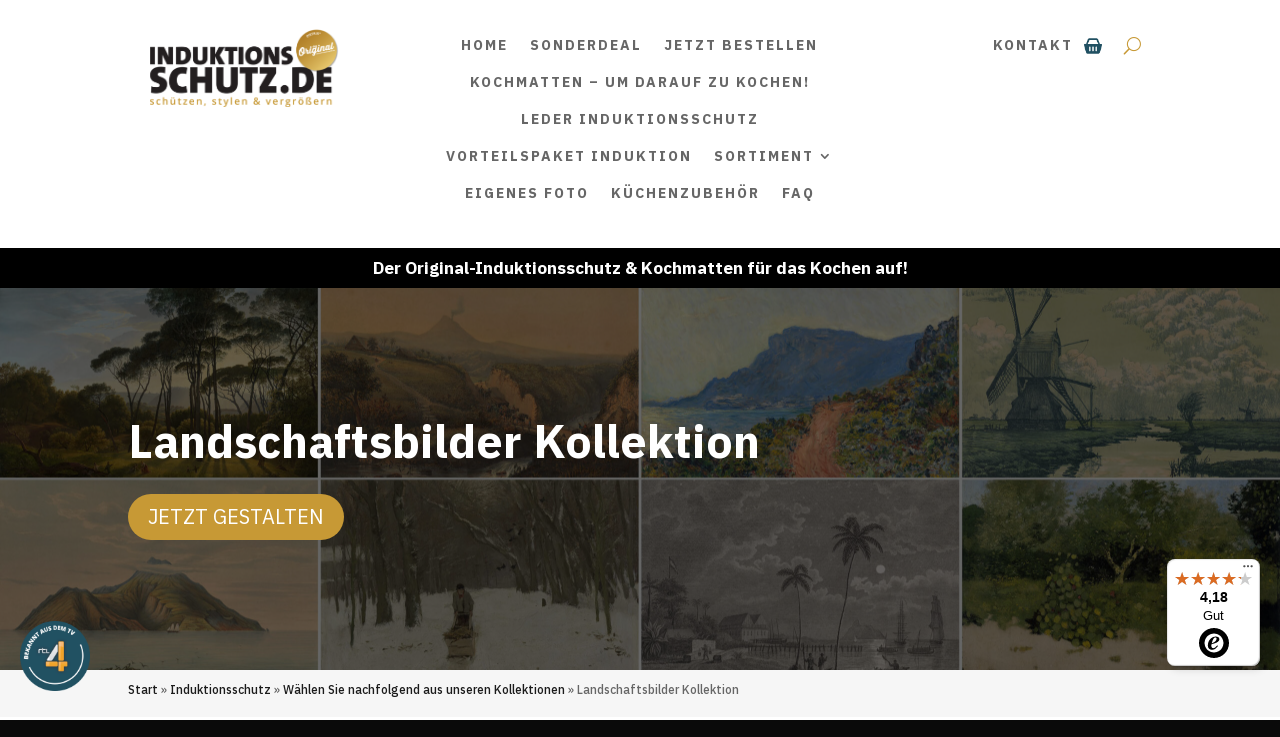

--- FILE ---
content_type: text/css; charset=UTF-8
request_url: https://induktionsschutz.de/wp-content/plugins/web-to-print-online-designer/assets/css/app-product-builder.css?ver=1.0.6
body_size: 10083
content:
/*--------------------------------------------------------------
# Icons
--------------------------------------------------------------*/
@font-face {
  font-family: 'online-design';
  src: url("fonts/online-design.eot?7wpyc1");
  src: url("fonts/online-design.eot?7wpyc1#iefix") format("embedded-opentype"), url("fonts/online-design.ttf?7wpyc1") format("truetype"), url("fonts/online-design.woff?7wpyc1") format("woff"), url("fonts/online-design.svg?7wpyc1#online-design") format("svg");
  font-weight: normal;
  font-style: normal;
}

[class^="icon-nbd-"], [class*=" icon-nbd-"] {
  /* use !important to prevent issues with browser extensions that change fonts */
  font-family: 'online-design' !important;
  speak: none;
  font-style: normal;
  font-weight: normal;
  font-variant: normal;
  text-transform: none;
  line-height: 1;
  /* Better Font Rendering =========== */
  -webkit-font-smoothing: antialiased;
  -moz-osx-font-smoothing: grayscale;
}

.icon-nbd-lock:before {
  content: "\F023";
}

.icon-nbd-expand:before {
  content: "\F065";
}

.icon-nbd-arrows-v:before {
  content: "\F07D";
}

.icon-nbd-arrows-h:before {
  content: "\F07E";
}

.icon-nbd-add-black:before {
  content: "\E908";
}

.icon-nbd-apps:before {
  content: "\E909";
}

.icon-nbd-arrow-drop-down:before {
  content: "\E90A";
}

.icon-nbd-arrow-upward:before {
  content: "\E90B";
}

.icon-nbd-attachment:before {
  content: "\E90C";
}

.icon-nbd-baseline-more-vert:before {
  content: "\E90D";
}

.icon-nbd-baseline-palette:before {
  content: "\E90F";
}

.icon-nbd-baseline-redo:before {
  content: "\E910";
}

.icon-nbd-baseline-tune:before {
  content: "\E911";
}

.icon-nbd-baseline-undo:before {
  content: "\E912";
}

.icon-nbd-baseline-warning:before {
  content: "\E914";
}

.icon-nbd-bring-forward:before {
  content: "\E916";
}

.icon-nbd-bring-to-front:before {
  content: "\E917";
}

.icon-nbd-camera-alt:before {
  content: "\E918";
}

.icon-nbd-caret-right:before {
  content: "\E91A";
}

.icon-nbd-chevron-right:before {
  content: "\E91D";
}

.icon-nbd-clear:before {
  content: "\E91E";
}

.icon-nbd-cloud-upload:before {
  content: "\E91F";
}

.icon-nbd-content-copy:before {
  content: "\E920";
}

.icon-nbd-delete:before {
  content: "\E921";
}

.icon-nbd-diamond:before {
  content: "\E922";
}

.icon-nbd-dis-horizontal:before {
  content: "\E923";
}

.icon-nbd-dis-vertical:before {
  content: "\E924";
}

.icon-nbd-draw:before {
  content: "\E925";
}

.icon-nbd-drawing:before {
  content: "\E926";
}

.icon-nbd-dropbox-logo:before {
  content: "\E927";
}

.icon-nbd-dropdown-arrows:before {
  content: "\E928";
  color: #3f4652;
}

.icon-nbd-facebook-circle:before {
  content: "\E929";
}

.icon-nbd-facebook-logo:before {
  content: "\E92A";
}

.icon-nbd-file-upload:before {
  content: "\E92B";
}

.icon-nbd-filter:before {
  content: "\E92C";
}

.icon-nbd-fomat-done:before {
  content: "\E92D";
}

.icon-nbd-fomat-highlight-off:before {
  content: "\E92F";
}

.icon-nbd-fomat-info-outline:before {
  content: "\E930";
}

.icon-nbd-fomat-lock-open:before {
  content: "\E931";
}

.icon-nbd-fomat-lock-outline:before {
  content: "\E932";
}

.icon-nbd-fomat-position:before {
  content: "\E933";
}

.icon-nbd-fomat-search:before {
  content: "\E934";
}

.icon-nbd-fomat-top-left:before {
  content: "\E935";
}

.icon-nbd-fomat-vertical-align-center:before {
  content: "\E936";
}

.icon-nbd-fomat-vertical-align-top:before {
  content: "\E937";
}

.icon-nbd-fomat-visibility:before {
  content: "\E939";
}

.icon-nbd-fomat-visibility-off:before {
  content: "\E93A";
}

.icon-nbd-format-align-center:before {
  content: "\E93B";
}

.icon-nbd-format-align-justify:before {
  content: "\E93C";
}

.icon-nbd-format-align-left:before {
  content: "\E93D";
}

.icon-nbd-format-align-right:before {
  content: "\E93E";
}

.icon-nbd-format-bold:before {
  content: "\E93F";
}

.icon-nbd-format-color-fill:before {
  content: "\E940";
}

.icon-nbd-format-italic:before {
  content: "\E941";
}

.icon-nbd-format-underlined:before {
  content: "\E942";
}

.icon-nbd-fullscreen:before {
  content: "\E943";
}

.icon-nbd-full-screen-button:before {
  content: "\E944";
}

.icon-nbd-fullscreen-exit:before {
  content: "\E945";
}

.icon-nbd-full-screen-exit:before {
  content: "\E946";
}

.icon-nbd-geometrical-shapes-group:before {
  content: "\E947";
}

.icon-nbd-google-plus-circle:before {
  content: "\E948";
}

.icon-nbd-image-layer:before {
  content: "\E949";
}

.icon-nbd-instagram-logo:before {
  content: "\E94A";
}

.icon-nbd-layer-stack:before {
  content: "\E94B";
}

.icon-nbd-line:before {
  content: "\E94C";
}

.icon-nbd-line_spacing:before {
  content: "\E94D";
}

.icon-nbd-menu:before {
  content: "\E94E";
}

.icon-nbd-opacity:before {
  content: "\E94F";
}

.icon-nbd-package:before {
  content: "\E950";
}

.icon-nbd-pixabay:before {
  content: "\E951";
}

.icon-nbd-reflect-horizontal:before {
  content: "\E952";
}

.icon-nbd-reflect-vertical:before {
  content: "\E953";
}

.icon-nbd-refresh:before {
  content: "\E954";
}

.icon-nbd-remove:before {
  content: "\E955";
}

.icon-nbd-replace-image:before {
  content: "\E956";
}

.icon-nbd-round-crop:before {
  content: "\E957";
}

.icon-nbd-send-to-back:before {
  content: "\E958";
}

.icon-nbd-sent-to-backward:before {
  content: "\E959";
}

.icon-nbd-shapes:before {
  content: "\E95A";
}

.icon-nbd-sharp-star:before {
  content: "\E95B";
}

.icon-nbd-sortable:before {
  content: "\E95C";
}

.icon-nbd-text:before {
  content: "\E95D";
}

.icon-nbd-text-fields:before {
  content: "\E95E";
}

.icon-nbd-twitter-circle:before {
  content: "\E95F";
}

.icon-nbd-type:before {
  content: "\E960";
}

.icon-nbd-ungroup:before {
  content: "\E961";
}

.icon-nbd-vector:before {
  content: "\E962";
}

.icon-nbd-view-module:before {
  content: "\E963";
}

.icon-nbd-webcam:before {
  content: "\E964";
}

.icon-nbd-bottom-center:before {
  content: "\E915";
}

.icon-nbd-info-circle:before {
  content: "\E919";
}

.icon-nbd-uppercase:before {
  content: "\E913";
}

.icon-nbd-fill-color:before {
  content: "\E91C";
}

.icon-nbd-position:before {
  content: "\E91B";
}

.icon-nbd-process:before {
  content: "\E906";
}

.icon-nbd-title-award:before {
  content: "\E907";
}

.icon-nbd-element:before {
  content: "\E901";
}

.icon-nbd-elements-2:before {
  content: "\E902";
}

.icon-nbd-illutration:before {
  content: "\E903";
}

.icon-nbd-illutration-2:before {
  content: "\E904";
}

.icon-nbd-product:before {
  content: "\E905";
}

.icon-nbd-box:before {
  content: "\E900";
}

.icon-nbd-images:before {
  content: "\E90E";
}

.icon-nbd-stack:before {
  content: "\E92E";
}

.icon-nbd-qrcode:before {
  content: "\E938";
}

.icon-nbd-undo2:before {
  content: "\E967";
}

.icon-nbd-redo2:before {
  content: "\E968";
}

.icon-nbd-ligature:before {
  content: "\EA5D";
}

.icon-nbd-share2:before {
  content: "\EA82";
}

/*--------------------------------------------------------------


# Library
--------------------------------------------------------------*/
/*!
Animate.css - http://daneden.me/animate
Licensed under the MIT license - http://opensource.org/licenses/MIT

Copyright (c) 2015 Daniel Eden
*/
.animated {
  -webkit-animation-duration: 1s;
          animation-duration: 1s;
  -webkit-animation-fill-mode: both;
          animation-fill-mode: both;
}

.animated--infinite {
  -webkit-animation-iteration-count: infinite;
          animation-iteration-count: infinite;
}

@-webkit-keyframes slideInDown {
  0% {
    -webkit-transform: translate3d(0, -100%, 0);
            transform: translate3d(0, -100%, 0);
    visibility: visible;
  }
  100% {
    -webkit-transform: translate3d(0, 0, 0);
            transform: translate3d(0, 0, 0);
  }
}

@keyframes slideInDown {
  0% {
    -webkit-transform: translate3d(0, -100%, 0);
            transform: translate3d(0, -100%, 0);
    visibility: visible;
  }
  100% {
    -webkit-transform: translate3d(0, 0, 0);
            transform: translate3d(0, 0, 0);
  }
}

.slideInDown {
  -webkit-animation-name: slideInDown;
          animation-name: slideInDown;
}

@-webkit-keyframes slideInLeft {
  0% {
    -webkit-transform: translate3d(-100%, 0, 0);
            transform: translate3d(-100%, 0, 0);
    visibility: visible;
  }
  100% {
    -webkit-transform: translate3d(0, 0, 0);
            transform: translate3d(0, 0, 0);
  }
}

@keyframes slideInLeft {
  0% {
    -webkit-transform: translate3d(-100%, 0, 0);
            transform: translate3d(-100%, 0, 0);
    visibility: visible;
  }
  100% {
    -webkit-transform: translate3d(0, 0, 0);
            transform: translate3d(0, 0, 0);
  }
}

.slideInLeft {
  -webkit-animation-name: slideInLeft;
          animation-name: slideInLeft;
}

@-webkit-keyframes slideInRight {
  0% {
    -webkit-transform: translate3d(100%, 0, 0);
            transform: translate3d(100%, 0, 0);
    visibility: visible;
  }
  100% {
    -webkit-transform: translate3d(0, 0, 0);
            transform: translate3d(0, 0, 0);
  }
}

@keyframes slideInRight {
  0% {
    -webkit-transform: translate3d(100%, 0, 0);
            transform: translate3d(100%, 0, 0);
    visibility: visible;
  }
  100% {
    -webkit-transform: translate3d(0, 0, 0);
            transform: translate3d(0, 0, 0);
  }
}

.slideInRight {
  -webkit-animation-name: slideInRight;
          animation-name: slideInRight;
}

@-webkit-keyframes slideInUp {
  0% {
    -webkit-transform: translate3d(0, 100%, 0);
            transform: translate3d(0, 100%, 0);
    visibility: visible;
  }
  100% {
    -webkit-transform: translate3d(0, 0, 0);
            transform: translate3d(0, 0, 0);
  }
}

@keyframes slideInUp {
  0% {
    -webkit-transform: translate3d(0, 100%, 0);
            transform: translate3d(0, 100%, 0);
    visibility: visible;
  }
  100% {
    -webkit-transform: translate3d(0, 0, 0);
            transform: translate3d(0, 0, 0);
  }
}

.slideInUp {
  -webkit-animation-name: slideInUp;
          animation-name: slideInUp;
}

@-webkit-keyframes nbSlideInDown {
  0% {
    -webkit-transform: translate3d(0, 0%, 0);
            transform: translate3d(0, 0%, 0);
    opacity: 1;
    visibility: visible;
  }
  100% {
    opacity: 0;
    -webkit-transform: translate3d(0, 100%, 0);
            transform: translate3d(0, 100%, 0);
  }
}

@keyframes nbSlideInDown {
  0% {
    -webkit-transform: translate3d(0, 0%, 0);
            transform: translate3d(0, 0%, 0);
    opacity: 1;
    visibility: visible;
  }
  100% {
    opacity: 0;
    -webkit-transform: translate3d(0, 100%, 0);
            transform: translate3d(0, 100%, 0);
  }
}

.nbSlideInDown {
  -webkit-animation-name: nbSlideInDown;
          animation-name: nbSlideInDown;
}

@-webkit-keyframes nbSlideInUp {
  0% {
    -webkit-transform: translate3d(0, 100%, 0);
            transform: translate3d(0, 100%, 0);
    visibility: visible;
    opacity: 0;
  }
  100% {
    -webkit-transform: translate3d(0, 0, 0);
            transform: translate3d(0, 0, 0);
    opacity: 1;
  }
}

@keyframes nbSlideInUp {
  0% {
    -webkit-transform: translate3d(0, 100%, 0);
            transform: translate3d(0, 100%, 0);
    visibility: visible;
    opacity: 0;
  }
  100% {
    -webkit-transform: translate3d(0, 0, 0);
            transform: translate3d(0, 0, 0);
    opacity: 1;
  }
}

.nbSlideInUp {
  -webkit-animation-name: nbSlideInUp;
          animation-name: nbSlideInUp;
}

@-webkit-keyframes nbScaleIn {
  0% {
    -webkit-transform: scale(1);
            transform: scale(1);
    visibility: visible;
    opacity: 1;
  }
  100% {
    -webkit-transform: scale(0.8);
            transform: scale(0.8);
    opacity: 0;
  }
}

@keyframes nbScaleIn {
  0% {
    -webkit-transform: scale(1);
            transform: scale(1);
    visibility: visible;
    opacity: 1;
  }
  100% {
    -webkit-transform: scale(0.8);
            transform: scale(0.8);
    opacity: 0;
  }
}

.nbScaleIn {
  -webkit-animation-name: nbScaleIn;
          animation-name: nbScaleIn;
}

@-webkit-keyframes nbScaleOut {
  0% {
    -webkit-transform: scale(0.8);
            transform: scale(0.8);
    visibility: visible;
    opacity: 0;
  }
  100% {
    -webkit-transform: scale(1);
            transform: scale(1);
    opacity: 1;
  }
}

@keyframes nbScaleOut {
  0% {
    -webkit-transform: scale(0.8);
            transform: scale(0.8);
    visibility: visible;
    opacity: 0;
  }
  100% {
    -webkit-transform: scale(1);
            transform: scale(1);
    opacity: 1;
  }
}

.nbScaleOut {
  -webkit-animation-name: nbScaleOut;
          animation-name: nbScaleOut;
}

@-webkit-keyframes bounce {
  0%, 20%, 53%, 100% {
    -webkit-transition-timing-function: cubic-bezier(0.215, 0.61, 0.355, 1);
            transition-timing-function: cubic-bezier(0.215, 0.61, 0.355, 1);
    -webkit-transform: translate3d(0, 0, 0);
            transform: translate3d(0, 0, 0);
  }
  80% {
    -webkit-transition-timing-function: cubic-bezier(0.215, 0.61, 0.355, 1);
            transition-timing-function: cubic-bezier(0.215, 0.61, 0.355, 1);
    -webkit-transform: translate3d(0, 0, 0) scaleY(0.95);
            transform: translate3d(0, 0, 0) scaleY(0.95);
  }
  40%, 43% {
    -webkit-transition-timing-function: cubic-bezier(0.755, 0.05, 0.855, 0.06);
            transition-timing-function: cubic-bezier(0.755, 0.05, 0.855, 0.06);
    -webkit-transform: translate3d(0, -30px, 0) scaleY(1.1);
            transform: translate3d(0, -30px, 0) scaleY(1.1);
  }
  70% {
    -webkit-transition-timing-function: cubic-bezier(0.755, 0.05, 0.855, 0.06);
            transition-timing-function: cubic-bezier(0.755, 0.05, 0.855, 0.06);
    -webkit-transform: translate3d(0, -15px, 0) scaleY(1.05);
            transform: translate3d(0, -15px, 0) scaleY(1.05);
  }
  90% {
    -webkit-transform: translate3d(0, -4px, 0) scaleY(1.02);
            transform: translate3d(0, -4px, 0) scaleY(1.02);
  }
}

@keyframes bounce {
  0%, 20%, 53%, 100% {
    -webkit-transition-timing-function: cubic-bezier(0.215, 0.61, 0.355, 1);
            transition-timing-function: cubic-bezier(0.215, 0.61, 0.355, 1);
    -webkit-transform: translate3d(0, 0, 0);
            transform: translate3d(0, 0, 0);
  }
  80% {
    -webkit-transition-timing-function: cubic-bezier(0.215, 0.61, 0.355, 1);
            transition-timing-function: cubic-bezier(0.215, 0.61, 0.355, 1);
    -webkit-transform: translate3d(0, 0, 0) scaleY(0.95);
            transform: translate3d(0, 0, 0) scaleY(0.95);
  }
  40%, 43% {
    -webkit-transition-timing-function: cubic-bezier(0.755, 0.05, 0.855, 0.06);
            transition-timing-function: cubic-bezier(0.755, 0.05, 0.855, 0.06);
    -webkit-transform: translate3d(0, -30px, 0) scaleY(1.1);
            transform: translate3d(0, -30px, 0) scaleY(1.1);
  }
  70% {
    -webkit-transition-timing-function: cubic-bezier(0.755, 0.05, 0.855, 0.06);
            transition-timing-function: cubic-bezier(0.755, 0.05, 0.855, 0.06);
    -webkit-transform: translate3d(0, -15px, 0) scaleY(1.05);
            transform: translate3d(0, -15px, 0) scaleY(1.05);
  }
  90% {
    -webkit-transform: translate3d(0, -4px, 0) scaleY(1.02);
            transform: translate3d(0, -4px, 0) scaleY(1.02);
  }
}

.bounce {
  -webkit-animation-name: bounce;
          animation-name: bounce;
  -webkit-transform-origin: center bottom;
          transform-origin: center bottom;
}

@-webkit-keyframes flash {
  0%, 50%, 100% {
    opacity: 1;
  }
  25%, 75% {
    opacity: 0;
  }
}

@keyframes flash {
  0%, 50%, 100% {
    opacity: 1;
  }
  25%, 75% {
    opacity: 0;
  }
}

.flash {
  -webkit-animation-name: flash;
          animation-name: flash;
}

/* originally authored by Nick Pettit - https://github.com/nickpettit/glide */
@-webkit-keyframes pulse {
  0% {
    -webkit-transform: scale3d(1, 1, 1);
            transform: scale3d(1, 1, 1);
  }
  50% {
    -webkit-transform: scale3d(1.05, 1.05, 1.05);
            transform: scale3d(1.05, 1.05, 1.05);
  }
  100% {
    -webkit-transform: scale3d(1, 1, 1);
            transform: scale3d(1, 1, 1);
  }
}
@keyframes pulse {
  0% {
    -webkit-transform: scale3d(1, 1, 1);
            transform: scale3d(1, 1, 1);
  }
  50% {
    -webkit-transform: scale3d(1.05, 1.05, 1.05);
            transform: scale3d(1.05, 1.05, 1.05);
  }
  100% {
    -webkit-transform: scale3d(1, 1, 1);
            transform: scale3d(1, 1, 1);
  }
}

.pulse {
  -webkit-animation-name: pulse;
          animation-name: pulse;
  -webkit-animation-timing-function: ease-in-out;
          animation-timing-function: ease-in-out;
}

@-webkit-keyframes rubberBand {
  0% {
    -webkit-transform: scale3d(1, 1, 1);
            transform: scale3d(1, 1, 1);
  }
  30% {
    -webkit-transform: scale3d(1.25, 0.75, 1);
            transform: scale3d(1.25, 0.75, 1);
  }
  40% {
    -webkit-transform: scale3d(0.75, 1.25, 1);
            transform: scale3d(0.75, 1.25, 1);
  }
  50% {
    -webkit-transform: scale3d(1.15, 0.85, 1);
            transform: scale3d(1.15, 0.85, 1);
  }
  65% {
    -webkit-transform: scale3d(0.95, 1.05, 1);
            transform: scale3d(0.95, 1.05, 1);
  }
  75% {
    -webkit-transform: scale3d(1.05, 0.95, 1);
            transform: scale3d(1.05, 0.95, 1);
  }
  100% {
    -webkit-transform: scale3d(1, 1, 1);
            transform: scale3d(1, 1, 1);
  }
}

@keyframes rubberBand {
  0% {
    -webkit-transform: scale3d(1, 1, 1);
            transform: scale3d(1, 1, 1);
  }
  30% {
    -webkit-transform: scale3d(1.25, 0.75, 1);
            transform: scale3d(1.25, 0.75, 1);
  }
  40% {
    -webkit-transform: scale3d(0.75, 1.25, 1);
            transform: scale3d(0.75, 1.25, 1);
  }
  50% {
    -webkit-transform: scale3d(1.15, 0.85, 1);
            transform: scale3d(1.15, 0.85, 1);
  }
  65% {
    -webkit-transform: scale3d(0.95, 1.05, 1);
            transform: scale3d(0.95, 1.05, 1);
  }
  75% {
    -webkit-transform: scale3d(1.05, 0.95, 1);
            transform: scale3d(1.05, 0.95, 1);
  }
  100% {
    -webkit-transform: scale3d(1, 1, 1);
            transform: scale3d(1, 1, 1);
  }
}

.rubberBand {
  -webkit-animation-name: rubberBand;
          animation-name: rubberBand;
}

@-webkit-keyframes shake {
  0%, 100% {
    -webkit-transform: translate3d(0, 0, 0);
            transform: translate3d(0, 0, 0);
  }
  10%, 30%, 50%, 70%, 90% {
    -webkit-transform: translate3d(-10px, 0, 0);
            transform: translate3d(-10px, 0, 0);
  }
  20%, 40%, 60%, 80% {
    -webkit-transform: translate3d(10px, 0, 0);
            transform: translate3d(10px, 0, 0);
  }
}

@keyframes shake {
  0%, 100% {
    -webkit-transform: translate3d(0, 0, 0);
            transform: translate3d(0, 0, 0);
  }
  10%, 30%, 50%, 70%, 90% {
    -webkit-transform: translate3d(-10px, 0, 0);
            transform: translate3d(-10px, 0, 0);
  }
  20%, 40%, 60%, 80% {
    -webkit-transform: translate3d(10px, 0, 0);
            transform: translate3d(10px, 0, 0);
  }
}

.shake {
  -webkit-animation-name: shake;
          animation-name: shake;
}

@-webkit-keyframes swing {
  20% {
    -webkit-transform: rotate3d(0, 0, 1, 15deg);
            transform: rotate3d(0, 0, 1, 15deg);
  }
  40% {
    -webkit-transform: rotate3d(0, 0, 1, -10deg);
            transform: rotate3d(0, 0, 1, -10deg);
  }
  60% {
    -webkit-transform: rotate3d(0, 0, 1, 5deg);
            transform: rotate3d(0, 0, 1, 5deg);
  }
  80% {
    -webkit-transform: rotate3d(0, 0, 1, -5deg);
            transform: rotate3d(0, 0, 1, -5deg);
  }
  100% {
    -webkit-transform: rotate3d(0, 0, 1, 0deg);
            transform: rotate3d(0, 0, 1, 0deg);
  }
}

@keyframes swing {
  20% {
    -webkit-transform: rotate3d(0, 0, 1, 15deg);
            transform: rotate3d(0, 0, 1, 15deg);
  }
  40% {
    -webkit-transform: rotate3d(0, 0, 1, -10deg);
            transform: rotate3d(0, 0, 1, -10deg);
  }
  60% {
    -webkit-transform: rotate3d(0, 0, 1, 5deg);
            transform: rotate3d(0, 0, 1, 5deg);
  }
  80% {
    -webkit-transform: rotate3d(0, 0, 1, -5deg);
            transform: rotate3d(0, 0, 1, -5deg);
  }
  100% {
    -webkit-transform: rotate3d(0, 0, 1, 0deg);
            transform: rotate3d(0, 0, 1, 0deg);
  }
}

.swing {
  -webkit-transform-origin: top center;
          transform-origin: top center;
  -webkit-animation-name: swing;
          animation-name: swing;
}

@-webkit-keyframes tada {
  0% {
    -webkit-transform: scale3d(1, 1, 1);
            transform: scale3d(1, 1, 1);
  }
  10%, 20% {
    -webkit-transform: scale3d(0.9, 0.9, 0.9) rotate3d(0, 0, 1, -3deg);
            transform: scale3d(0.9, 0.9, 0.9) rotate3d(0, 0, 1, -3deg);
  }
  30%, 50%, 70%, 90% {
    -webkit-transform: scale3d(1.1, 1.1, 1.1) rotate3d(0, 0, 1, 3deg);
            transform: scale3d(1.1, 1.1, 1.1) rotate3d(0, 0, 1, 3deg);
  }
  40%, 60%, 80% {
    -webkit-transform: scale3d(1.1, 1.1, 1.1) rotate3d(0, 0, 1, -3deg);
            transform: scale3d(1.1, 1.1, 1.1) rotate3d(0, 0, 1, -3deg);
  }
  100% {
    -webkit-transform: scale3d(1, 1, 1);
            transform: scale3d(1, 1, 1);
  }
}

@keyframes tada {
  0% {
    -webkit-transform: scale3d(1, 1, 1);
            transform: scale3d(1, 1, 1);
  }
  10%, 20% {
    -webkit-transform: scale3d(0.9, 0.9, 0.9) rotate3d(0, 0, 1, -3deg);
            transform: scale3d(0.9, 0.9, 0.9) rotate3d(0, 0, 1, -3deg);
  }
  30%, 50%, 70%, 90% {
    -webkit-transform: scale3d(1.1, 1.1, 1.1) rotate3d(0, 0, 1, 3deg);
            transform: scale3d(1.1, 1.1, 1.1) rotate3d(0, 0, 1, 3deg);
  }
  40%, 60%, 80% {
    -webkit-transform: scale3d(1.1, 1.1, 1.1) rotate3d(0, 0, 1, -3deg);
            transform: scale3d(1.1, 1.1, 1.1) rotate3d(0, 0, 1, -3deg);
  }
  100% {
    -webkit-transform: scale3d(1, 1, 1);
            transform: scale3d(1, 1, 1);
  }
}

.tada {
  -webkit-animation-name: tada;
          animation-name: tada;
}

/* originally authored by Nick Pettit - https://github.com/nickpettit/glide */
@-webkit-keyframes wobble {
  0% {
    -webkit-transform: none;
            transform: none;
  }
  15% {
    -webkit-transform: translate3d(-25%, 0, 0) rotate3d(0, 0, 1, -5deg);
            transform: translate3d(-25%, 0, 0) rotate3d(0, 0, 1, -5deg);
  }
  30% {
    -webkit-transform: translate3d(20%, 0, 0) rotate3d(0, 0, 1, 3deg);
            transform: translate3d(20%, 0, 0) rotate3d(0, 0, 1, 3deg);
  }
  45% {
    -webkit-transform: translate3d(-15%, 0, 0) rotate3d(0, 0, 1, -3deg);
            transform: translate3d(-15%, 0, 0) rotate3d(0, 0, 1, -3deg);
  }
  60% {
    -webkit-transform: translate3d(10%, 0, 0) rotate3d(0, 0, 1, 2deg);
            transform: translate3d(10%, 0, 0) rotate3d(0, 0, 1, 2deg);
  }
  75% {
    -webkit-transform: translate3d(-5%, 0, 0) rotate3d(0, 0, 1, -1deg);
            transform: translate3d(-5%, 0, 0) rotate3d(0, 0, 1, -1deg);
  }
  100% {
    -webkit-transform: none;
            transform: none;
  }
}
@keyframes wobble {
  0% {
    -webkit-transform: none;
            transform: none;
  }
  15% {
    -webkit-transform: translate3d(-25%, 0, 0) rotate3d(0, 0, 1, -5deg);
            transform: translate3d(-25%, 0, 0) rotate3d(0, 0, 1, -5deg);
  }
  30% {
    -webkit-transform: translate3d(20%, 0, 0) rotate3d(0, 0, 1, 3deg);
            transform: translate3d(20%, 0, 0) rotate3d(0, 0, 1, 3deg);
  }
  45% {
    -webkit-transform: translate3d(-15%, 0, 0) rotate3d(0, 0, 1, -3deg);
            transform: translate3d(-15%, 0, 0) rotate3d(0, 0, 1, -3deg);
  }
  60% {
    -webkit-transform: translate3d(10%, 0, 0) rotate3d(0, 0, 1, 2deg);
            transform: translate3d(10%, 0, 0) rotate3d(0, 0, 1, 2deg);
  }
  75% {
    -webkit-transform: translate3d(-5%, 0, 0) rotate3d(0, 0, 1, -1deg);
            transform: translate3d(-5%, 0, 0) rotate3d(0, 0, 1, -1deg);
  }
  100% {
    -webkit-transform: none;
            transform: none;
  }
}

.wobble {
  -webkit-animation-name: wobble;
          animation-name: wobble;
}

@-webkit-keyframes bounceIn {
  0%, 20%, 40%, 60%, 80%, 100% {
    -webkit-transition-timing-function: cubic-bezier(0.215, 0.61, 0.355, 1);
            transition-timing-function: cubic-bezier(0.215, 0.61, 0.355, 1);
  }
  0% {
    opacity: 0;
    -webkit-transform: scale3d(0.3, 0.3, 0.3);
            transform: scale3d(0.3, 0.3, 0.3);
  }
  20% {
    -webkit-transform: scale3d(1.1, 1.1, 1.1);
            transform: scale3d(1.1, 1.1, 1.1);
  }
  40% {
    -webkit-transform: scale3d(0.9, 0.9, 0.9);
            transform: scale3d(0.9, 0.9, 0.9);
  }
  60% {
    opacity: 1;
    -webkit-transform: scale3d(1.03, 1.03, 1.03);
            transform: scale3d(1.03, 1.03, 1.03);
  }
  80% {
    -webkit-transform: scale3d(0.97, 0.97, 0.97);
            transform: scale3d(0.97, 0.97, 0.97);
  }
  100% {
    opacity: 1;
    -webkit-transform: scale3d(1, 1, 1);
            transform: scale3d(1, 1, 1);
  }
}

@keyframes bounceIn {
  0%, 20%, 40%, 60%, 80%, 100% {
    -webkit-transition-timing-function: cubic-bezier(0.215, 0.61, 0.355, 1);
            transition-timing-function: cubic-bezier(0.215, 0.61, 0.355, 1);
  }
  0% {
    opacity: 0;
    -webkit-transform: scale3d(0.3, 0.3, 0.3);
            transform: scale3d(0.3, 0.3, 0.3);
  }
  20% {
    -webkit-transform: scale3d(1.1, 1.1, 1.1);
            transform: scale3d(1.1, 1.1, 1.1);
  }
  40% {
    -webkit-transform: scale3d(0.9, 0.9, 0.9);
            transform: scale3d(0.9, 0.9, 0.9);
  }
  60% {
    opacity: 1;
    -webkit-transform: scale3d(1.03, 1.03, 1.03);
            transform: scale3d(1.03, 1.03, 1.03);
  }
  80% {
    -webkit-transform: scale3d(0.97, 0.97, 0.97);
            transform: scale3d(0.97, 0.97, 0.97);
  }
  100% {
    opacity: 1;
    -webkit-transform: scale3d(1, 1, 1);
            transform: scale3d(1, 1, 1);
  }
}

.bounceIn {
  -webkit-animation-name: bounceIn;
          animation-name: bounceIn;
}

@-webkit-keyframes bounceInDown {
  0%, 60%, 75%, 90%, 100% {
    -webkit-transition-timing-function: cubic-bezier(0.215, 0.61, 0.355, 1);
            transition-timing-function: cubic-bezier(0.215, 0.61, 0.355, 1);
  }
  0% {
    opacity: 0;
    -webkit-transform: translate3d(0, -3000px, 0) scaleY(5);
            transform: translate3d(0, -3000px, 0) scaleY(5);
  }
  60% {
    opacity: 1;
    -webkit-transform: translate3d(0, 25px, 0) scaleY(0.9);
            transform: translate3d(0, 25px, 0) scaleY(0.9);
  }
  75% {
    -webkit-transform: translate3d(0, -10px, 0) scaleY(0.95);
            transform: translate3d(0, -10px, 0) scaleY(0.95);
  }
  90% {
    -webkit-transform: translate3d(0, 5px, 0) scaleY(0.985);
            transform: translate3d(0, 5px, 0) scaleY(0.985);
  }
  100% {
    -webkit-transform: none;
            transform: none;
  }
}

@keyframes bounceInDown {
  0%, 60%, 75%, 90%, 100% {
    -webkit-transition-timing-function: cubic-bezier(0.215, 0.61, 0.355, 1);
            transition-timing-function: cubic-bezier(0.215, 0.61, 0.355, 1);
  }
  0% {
    opacity: 0;
    -webkit-transform: translate3d(0, -3000px, 0) scaleY(5);
            transform: translate3d(0, -3000px, 0) scaleY(5);
  }
  60% {
    opacity: 1;
    -webkit-transform: translate3d(0, 25px, 0) scaleY(0.9);
            transform: translate3d(0, 25px, 0) scaleY(0.9);
  }
  75% {
    -webkit-transform: translate3d(0, -10px, 0) scaleY(0.95);
            transform: translate3d(0, -10px, 0) scaleY(0.95);
  }
  90% {
    -webkit-transform: translate3d(0, 5px, 0) scaleY(0.985);
            transform: translate3d(0, 5px, 0) scaleY(0.985);
  }
  100% {
    -webkit-transform: none;
            transform: none;
  }
}

.bounceInDown {
  -webkit-animation-name: bounceInDown;
          animation-name: bounceInDown;
}

@-webkit-keyframes bounceInLeft {
  0%, 60%, 75%, 90%, 100% {
    -webkit-transition-timing-function: cubic-bezier(0.215, 0.61, 0.355, 1);
            transition-timing-function: cubic-bezier(0.215, 0.61, 0.355, 1);
  }
  0% {
    opacity: 0;
    -webkit-transform: translate3d(-3000px, 0, 0) scaleX(3);
            transform: translate3d(-3000px, 0, 0) scaleX(3);
  }
  60% {
    opacity: 1;
    -webkit-transform: translate3d(25px, 0, 0) scaleX(1);
            transform: translate3d(25px, 0, 0) scaleX(1);
  }
  75% {
    -webkit-transform: translate3d(-10px, 0, 0) scaleX(0.98);
            transform: translate3d(-10px, 0, 0) scaleX(0.98);
  }
  90% {
    -webkit-transform: translate3d(5px, 0, 0) scaleX(0.995);
            transform: translate3d(5px, 0, 0) scaleX(0.995);
  }
  100% {
    -webkit-transform: none;
            transform: none;
  }
}

@keyframes bounceInLeft {
  0%, 60%, 75%, 90%, 100% {
    -webkit-transition-timing-function: cubic-bezier(0.215, 0.61, 0.355, 1);
            transition-timing-function: cubic-bezier(0.215, 0.61, 0.355, 1);
  }
  0% {
    opacity: 0;
    -webkit-transform: translate3d(-3000px, 0, 0) scaleX(3);
            transform: translate3d(-3000px, 0, 0) scaleX(3);
  }
  60% {
    opacity: 1;
    -webkit-transform: translate3d(25px, 0, 0) scaleX(1);
            transform: translate3d(25px, 0, 0) scaleX(1);
  }
  75% {
    -webkit-transform: translate3d(-10px, 0, 0) scaleX(0.98);
            transform: translate3d(-10px, 0, 0) scaleX(0.98);
  }
  90% {
    -webkit-transform: translate3d(5px, 0, 0) scaleX(0.995);
            transform: translate3d(5px, 0, 0) scaleX(0.995);
  }
  100% {
    -webkit-transform: none;
            transform: none;
  }
}

.bounceInLeft {
  -webkit-animation-name: bounceInLeft;
          animation-name: bounceInLeft;
}

@-webkit-keyframes bounceInRight {
  0%, 60%, 75%, 90%, 100% {
    -webkit-transition-timing-function: cubic-bezier(0.215, 0.61, 0.355, 1);
            transition-timing-function: cubic-bezier(0.215, 0.61, 0.355, 1);
  }
  0% {
    opacity: 0;
    -webkit-transform: translate3d(3000px, 0, 0) scaleX(3);
            transform: translate3d(3000px, 0, 0) scaleX(3);
  }
  60% {
    opacity: 1;
    -webkit-transform: translate3d(-25px, 0, 0) scaleX(1);
            transform: translate3d(-25px, 0, 0) scaleX(1);
  }
  75% {
    -webkit-transform: translate3d(10px, 0, 0) scaleX(0.98);
            transform: translate3d(10px, 0, 0) scaleX(0.98);
  }
  90% {
    -webkit-transform: translate3d(-5px, 0, 0) scaleX(0.995);
            transform: translate3d(-5px, 0, 0) scaleX(0.995);
  }
  100% {
    -webkit-transform: none;
            transform: none;
  }
}

@keyframes bounceInRight {
  0%, 60%, 75%, 90%, 100% {
    -webkit-transition-timing-function: cubic-bezier(0.215, 0.61, 0.355, 1);
            transition-timing-function: cubic-bezier(0.215, 0.61, 0.355, 1);
  }
  0% {
    opacity: 0;
    -webkit-transform: translate3d(3000px, 0, 0) scaleX(3);
            transform: translate3d(3000px, 0, 0) scaleX(3);
  }
  60% {
    opacity: 1;
    -webkit-transform: translate3d(-25px, 0, 0) scaleX(1);
            transform: translate3d(-25px, 0, 0) scaleX(1);
  }
  75% {
    -webkit-transform: translate3d(10px, 0, 0) scaleX(0.98);
            transform: translate3d(10px, 0, 0) scaleX(0.98);
  }
  90% {
    -webkit-transform: translate3d(-5px, 0, 0) scaleX(0.995);
            transform: translate3d(-5px, 0, 0) scaleX(0.995);
  }
  100% {
    -webkit-transform: none;
            transform: none;
  }
}

.bounceInRight {
  -webkit-animation-name: bounceInRight;
          animation-name: bounceInRight;
}

@-webkit-keyframes bounceInUp {
  0%, 60%, 75%, 90%, 100% {
    -webkit-transition-timing-function: cubic-bezier(0.215, 0.61, 0.355, 1);
            transition-timing-function: cubic-bezier(0.215, 0.61, 0.355, 1);
  }
  0% {
    opacity: 0;
    -webkit-transform: translate3d(0, 3000px, 0) scaleY(5);
            transform: translate3d(0, 3000px, 0) scaleY(5);
  }
  60% {
    opacity: 1;
    -webkit-transform: translate3d(0, -20px, 0) scaleY(0.9);
            transform: translate3d(0, -20px, 0) scaleY(0.9);
  }
  75% {
    -webkit-transform: translate3d(0, 10px, 0) scaleY(0.95);
            transform: translate3d(0, 10px, 0) scaleY(0.95);
  }
  90% {
    -webkit-transform: translate3d(0, -5px, 0) scaleY(0.985);
            transform: translate3d(0, -5px, 0) scaleY(0.985);
  }
  100% {
    -webkit-transform: translate3d(0, 0, 0);
            transform: translate3d(0, 0, 0);
  }
}

@keyframes bounceInUp {
  0%, 60%, 75%, 90%, 100% {
    -webkit-transition-timing-function: cubic-bezier(0.215, 0.61, 0.355, 1);
            transition-timing-function: cubic-bezier(0.215, 0.61, 0.355, 1);
  }
  0% {
    opacity: 0;
    -webkit-transform: translate3d(0, 3000px, 0) scaleY(5);
            transform: translate3d(0, 3000px, 0) scaleY(5);
  }
  60% {
    opacity: 1;
    -webkit-transform: translate3d(0, -20px, 0) scaleY(0.9);
            transform: translate3d(0, -20px, 0) scaleY(0.9);
  }
  75% {
    -webkit-transform: translate3d(0, 10px, 0) scaleY(0.95);
            transform: translate3d(0, 10px, 0) scaleY(0.95);
  }
  90% {
    -webkit-transform: translate3d(0, -5px, 0) scaleY(0.985);
            transform: translate3d(0, -5px, 0) scaleY(0.985);
  }
  100% {
    -webkit-transform: translate3d(0, 0, 0);
            transform: translate3d(0, 0, 0);
  }
}

.bounceInUp {
  -webkit-animation-name: bounceInUp;
          animation-name: bounceInUp;
}

@-webkit-keyframes bounceOut {
  20% {
    -webkit-transform: scale3d(0.9, 0.9, 0.9);
            transform: scale3d(0.9, 0.9, 0.9);
  }
  50%, 55% {
    opacity: 1;
    -webkit-transform: scale3d(1.1, 1.1, 1.1);
            transform: scale3d(1.1, 1.1, 1.1);
  }
  100% {
    opacity: 0;
    -webkit-transform: scale3d(0.3, 0.3, 0.3);
            transform: scale3d(0.3, 0.3, 0.3);
  }
}

@keyframes bounceOut {
  20% {
    -webkit-transform: scale3d(0.9, 0.9, 0.9);
            transform: scale3d(0.9, 0.9, 0.9);
  }
  50%, 55% {
    opacity: 1;
    -webkit-transform: scale3d(1.1, 1.1, 1.1);
            transform: scale3d(1.1, 1.1, 1.1);
  }
  100% {
    opacity: 0;
    -webkit-transform: scale3d(0.3, 0.3, 0.3);
            transform: scale3d(0.3, 0.3, 0.3);
  }
}

.bounceOut {
  -webkit-animation-name: bounceOut;
          animation-name: bounceOut;
}

@-webkit-keyframes bounceOutDown {
  20% {
    -webkit-transform: translate3d(0, 10px, 0) scaleY(0.985);
            transform: translate3d(0, 10px, 0) scaleY(0.985);
  }
  40%, 45% {
    opacity: 1;
    -webkit-transform: translate3d(0, -20px, 0) scaleY(0.9);
            transform: translate3d(0, -20px, 0) scaleY(0.9);
  }
  100% {
    opacity: 0;
    -webkit-transform: translate3d(0, 2000px, 0) scaleY(3);
            transform: translate3d(0, 2000px, 0) scaleY(3);
  }
}

@keyframes bounceOutDown {
  20% {
    -webkit-transform: translate3d(0, 10px, 0) scaleY(0.985);
            transform: translate3d(0, 10px, 0) scaleY(0.985);
  }
  40%, 45% {
    opacity: 1;
    -webkit-transform: translate3d(0, -20px, 0) scaleY(0.9);
            transform: translate3d(0, -20px, 0) scaleY(0.9);
  }
  100% {
    opacity: 0;
    -webkit-transform: translate3d(0, 2000px, 0) scaleY(3);
            transform: translate3d(0, 2000px, 0) scaleY(3);
  }
}

.bounceOutDown {
  -webkit-animation-name: bounceOutDown;
          animation-name: bounceOutDown;
}

@-webkit-keyframes bounceOutLeft {
  20% {
    opacity: 1;
    -webkit-transform: translate3d(20px, 0, 0) scaleX(0.9);
            transform: translate3d(20px, 0, 0) scaleX(0.9);
  }
  100% {
    opacity: 0;
    -webkit-transform: translate3d(-2000px, 0, 0) scaleX(2);
            transform: translate3d(-2000px, 0, 0) scaleX(2);
  }
}

@keyframes bounceOutLeft {
  20% {
    opacity: 1;
    -webkit-transform: translate3d(20px, 0, 0) scaleX(0.9);
            transform: translate3d(20px, 0, 0) scaleX(0.9);
  }
  100% {
    opacity: 0;
    -webkit-transform: translate3d(-2000px, 0, 0) scaleX(2);
            transform: translate3d(-2000px, 0, 0) scaleX(2);
  }
}

.bounceOutLeft {
  -webkit-animation-name: bounceOutLeft;
          animation-name: bounceOutLeft;
}

@-webkit-keyframes bounceOutRight {
  20% {
    opacity: 1;
    -webkit-transform: translate3d(-20px, 0, 0) scaleX(0.9);
            transform: translate3d(-20px, 0, 0) scaleX(0.9);
  }
  100% {
    opacity: 0;
    -webkit-transform: translate3d(2000px, 0, 0) scaleX(2);
            transform: translate3d(2000px, 0, 0) scaleX(2);
  }
}

@keyframes bounceOutRight {
  20% {
    opacity: 1;
    -webkit-transform: translate3d(-20px, 0, 0) scaleX(0.9);
            transform: translate3d(-20px, 0, 0) scaleX(0.9);
  }
  100% {
    opacity: 0;
    -webkit-transform: translate3d(2000px, 0, 0) scaleX(2);
            transform: translate3d(2000px, 0, 0) scaleX(2);
  }
}

.bounceOutRight {
  -webkit-animation-name: bounceOutRight;
          animation-name: bounceOutRight;
}

@-webkit-keyframes bounceOutUp {
  20% {
    -webkit-transform: translate3d(0, -10px, 0) scaleY(0.985);
            transform: translate3d(0, -10px, 0) scaleY(0.985);
  }
  40%, 45% {
    opacity: 1;
    -webkit-transform: translate3d(0, 20px, 0) scaleY(0.9);
            transform: translate3d(0, 20px, 0) scaleY(0.9);
  }
  100% {
    opacity: 0;
    -webkit-transform: translate3d(0, -2000px, 0) scaleY(3);
            transform: translate3d(0, -2000px, 0) scaleY(3);
  }
}

@keyframes bounceOutUp {
  20% {
    -webkit-transform: translate3d(0, -10px, 0) scaleY(0.985);
            transform: translate3d(0, -10px, 0) scaleY(0.985);
  }
  40%, 45% {
    opacity: 1;
    -webkit-transform: translate3d(0, 20px, 0) scaleY(0.9);
            transform: translate3d(0, 20px, 0) scaleY(0.9);
  }
  100% {
    opacity: 0;
    -webkit-transform: translate3d(0, -2000px, 0) scaleY(3);
            transform: translate3d(0, -2000px, 0) scaleY(3);
  }
}

.bounceOutUp {
  -webkit-animation-name: bounceOutUp;
          animation-name: bounceOutUp;
}

@-webkit-keyframes fadeIn {
  0% {
    opacity: 0;
  }
  100% {
    opacity: 1;
  }
}

@keyframes fadeIn {
  0% {
    opacity: 0;
  }
  100% {
    opacity: 1;
  }
}

.fadeIn {
  -webkit-animation-name: fadeIn;
          animation-name: fadeIn;
}

@-webkit-keyframes fadeInDown {
  0% {
    opacity: 0;
    -webkit-transform: translate3d(0, -100%, 0) scaleY(1.2);
            transform: translate3d(0, -100%, 0) scaleY(1.2);
  }
  100% {
    opacity: 1;
    -webkit-transform: none;
            transform: none;
  }
}

@keyframes fadeInDown {
  0% {
    opacity: 0;
    -webkit-transform: translate3d(0, -100%, 0) scaleY(1.2);
            transform: translate3d(0, -100%, 0) scaleY(1.2);
  }
  100% {
    opacity: 1;
    -webkit-transform: none;
            transform: none;
  }
}

.fadeInDown {
  -webkit-animation-name: fadeInDown;
          animation-name: fadeInDown;
}

@-webkit-keyframes fadeInLeft {
  0% {
    opacity: 0;
    -webkit-transform: translate3d(-100%, 0, 0) scaleX(1.2);
            transform: translate3d(-100%, 0, 0) scaleX(1.2);
  }
  100% {
    opacity: 1;
    -webkit-transform: none;
            transform: none;
  }
}

@keyframes fadeInLeft {
  0% {
    opacity: 0;
    -webkit-transform: translate3d(-100%, 0, 0) scaleX(1.2);
            transform: translate3d(-100%, 0, 0) scaleX(1.2);
  }
  100% {
    opacity: 1;
    -webkit-transform: none;
            transform: none;
  }
}

.fadeInLeft {
  -webkit-animation-name: fadeInLeft;
          animation-name: fadeInLeft;
}

@-webkit-keyframes fadeInRight {
  0% {
    opacity: 0;
    -webkit-transform: translate3d(100%, 0, 0) scaleX(1.2);
            transform: translate3d(100%, 0, 0) scaleX(1.2);
  }
  100% {
    opacity: 1;
    -webkit-transform: none;
            transform: none;
  }
}

@keyframes fadeInRight {
  0% {
    opacity: 0;
    -webkit-transform: translate3d(100%, 0, 0) scaleX(1.2);
            transform: translate3d(100%, 0, 0) scaleX(1.2);
  }
  100% {
    opacity: 1;
    -webkit-transform: none;
            transform: none;
  }
}

.fadeInRight {
  -webkit-animation-name: fadeInRight;
          animation-name: fadeInRight;
}

@-webkit-keyframes fadeInUp {
  0% {
    opacity: 0;
    -webkit-transform: translate3d(0, 100%, 0) scaleY(1.2);
            transform: translate3d(0, 100%, 0) scaleY(1.2);
  }
  100% {
    opacity: 1;
    -webkit-transform: none;
            transform: none;
  }
}

@keyframes fadeInUp {
  0% {
    opacity: 0;
    -webkit-transform: translate3d(0, 100%, 0) scaleY(1.2);
            transform: translate3d(0, 100%, 0) scaleY(1.2);
  }
  100% {
    opacity: 1;
    -webkit-transform: none;
            transform: none;
  }
}

.fadeInUp {
  -webkit-animation-name: fadeInUp;
          animation-name: fadeInUp;
}

@-webkit-keyframes fadeInDownBig {
  0% {
    opacity: 0;
    -webkit-transform: translate3d(0, -2000px, 0) scaleY(3);
            transform: translate3d(0, -2000px, 0) scaleY(3);
  }
  100% {
    opacity: 1;
    -webkit-transform: none;
            transform: none;
  }
}

@keyframes fadeInDownBig {
  0% {
    opacity: 0;
    -webkit-transform: translate3d(0, -2000px, 0) scaleY(3);
            transform: translate3d(0, -2000px, 0) scaleY(3);
  }
  100% {
    opacity: 1;
    -webkit-transform: none;
            transform: none;
  }
}

.fadeInDownBig {
  -webkit-animation-name: fadeInDownBig;
          animation-name: fadeInDownBig;
}

@-webkit-keyframes fadeInLeftBig {
  0% {
    opacity: 0;
    -webkit-transform: translate3d(-2000px, 0, 0) scaleX(2);
            transform: translate3d(-2000px, 0, 0) scaleX(2);
  }
  100% {
    opacity: 1;
    -webkit-transform: none;
            transform: none;
  }
}

@keyframes fadeInLeftBig {
  0% {
    opacity: 0;
    -webkit-transform: translate3d(-2000px, 0, 0) scaleX(2);
            transform: translate3d(-2000px, 0, 0) scaleX(2);
  }
  100% {
    opacity: 1;
    -webkit-transform: none;
            transform: none;
  }
}

.fadeInLeftBig {
  -webkit-animation-name: fadeInLeftBig;
          animation-name: fadeInLeftBig;
}

@-webkit-keyframes fadeInRightBig {
  0% {
    opacity: 0;
    -webkit-transform: translate3d(2000px, 0, 0) scaleX(2);
            transform: translate3d(2000px, 0, 0) scaleX(2);
  }
  100% {
    opacity: 1;
    -webkit-transform: none;
            transform: none;
  }
}

@keyframes fadeInRightBig {
  0% {
    opacity: 0;
    -webkit-transform: translate3d(2000px, 0, 0) scaleX(2);
            transform: translate3d(2000px, 0, 0) scaleX(2);
  }
  100% {
    opacity: 1;
    -webkit-transform: none;
            transform: none;
  }
}

.fadeInRightBig {
  -webkit-animation-name: fadeInRightBig;
          animation-name: fadeInRightBig;
}

@-webkit-keyframes fadeInUpBig {
  0% {
    opacity: 0;
    -webkit-transform: translate3d(0, 2000px, 0) scaleY(3);
            transform: translate3d(0, 2000px, 0) scaleY(3);
  }
  100% {
    opacity: 1;
    -webkit-transform: none;
            transform: none;
  }
}

@keyframes fadeInUpBig {
  0% {
    opacity: 0;
    -webkit-transform: translate3d(0, 2000px, 0) scaleY(3);
            transform: translate3d(0, 2000px, 0) scaleY(3);
  }
  100% {
    opacity: 1;
    -webkit-transform: none;
            transform: none;
  }
}

.fadeInUpBig {
  -webkit-animation-name: fadeInUpBig;
          animation-name: fadeInUpBig;
}

@-webkit-keyframes fadeOut {
  0% {
    opacity: 1;
  }
  100% {
    opacity: 0;
  }
}

@keyframes fadeOut {
  0% {
    opacity: 1;
  }
  100% {
    opacity: 0;
  }
}

.fadeOut {
  -webkit-animation-name: fadeOut;
          animation-name: fadeOut;
}

@-webkit-keyframes fadeOutDown {
  0% {
    opacity: 1;
  }
  100% {
    opacity: 0;
    -webkit-transform: translate3d(0, 100%, 0);
            transform: translate3d(0, 100%, 0);
  }
}

@keyframes fadeOutDown {
  0% {
    opacity: 1;
  }
  100% {
    opacity: 0;
    -webkit-transform: translate3d(0, 100%, 0);
            transform: translate3d(0, 100%, 0);
  }
}

.fadeOutDown {
  -webkit-animation-name: fadeOutDown;
          animation-name: fadeOutDown;
}

@-webkit-keyframes fadeOutLeft {
  0% {
    opacity: 1;
  }
  100% {
    opacity: 0;
    -webkit-transform: translate3d(-100%, 0, 0);
            transform: translate3d(-100%, 0, 0);
  }
}

@keyframes fadeOutLeft {
  0% {
    opacity: 1;
  }
  100% {
    opacity: 0;
    -webkit-transform: translate3d(-100%, 0, 0);
            transform: translate3d(-100%, 0, 0);
  }
}

.fadeOutLeft {
  -webkit-animation-name: fadeOutLeft;
          animation-name: fadeOutLeft;
}

@-webkit-keyframes fadeOutRight {
  0% {
    opacity: 1;
  }
  100% {
    opacity: 0;
    -webkit-transform: translate3d(100%, 0, 0);
            transform: translate3d(100%, 0, 0);
  }
}

@keyframes fadeOutRight {
  0% {
    opacity: 1;
  }
  100% {
    opacity: 0;
    -webkit-transform: translate3d(100%, 0, 0);
            transform: translate3d(100%, 0, 0);
  }
}

.fadeOutRight {
  -webkit-animation-name: fadeOutRight;
          animation-name: fadeOutRight;
}

@-webkit-keyframes fadeOutUp {
  0% {
    opacity: 1;
  }
  100% {
    opacity: 0;
    -webkit-transform: translate3d(0, -100%, 0);
            transform: translate3d(0, -100%, 0);
  }
}

@keyframes fadeOutUp {
  0% {
    opacity: 1;
  }
  100% {
    opacity: 0;
    -webkit-transform: translate3d(0, -100%, 0);
            transform: translate3d(0, -100%, 0);
  }
}

.fadeOutUp {
  -webkit-animation-name: fadeOutUp;
          animation-name: fadeOutUp;
}

@-webkit-keyframes fadeOutDownBig {
  0% {
    opacity: 1;
  }
  100% {
    opacity: 0;
    -webkit-transform: translate3d(0, 2000px, 0);
            transform: translate3d(0, 2000px, 0);
  }
}

@keyframes fadeOutDownBig {
  0% {
    opacity: 1;
  }
  100% {
    opacity: 0;
    -webkit-transform: translate3d(0, 2000px, 0);
            transform: translate3d(0, 2000px, 0);
  }
}

.fadeOutDownBig {
  -webkit-animation-name: fadeOutDownBig;
          animation-name: fadeOutDownBig;
}

@-webkit-keyframes fadeOutLeftBig {
  0% {
    opacity: 1;
  }
  100% {
    opacity: 0;
    -webkit-transform: translate3d(-2000px, 0, 0);
            transform: translate3d(-2000px, 0, 0);
  }
}

@keyframes fadeOutLeftBig {
  0% {
    opacity: 1;
  }
  100% {
    opacity: 0;
    -webkit-transform: translate3d(-2000px, 0, 0);
            transform: translate3d(-2000px, 0, 0);
  }
}

.fadeOutLeftBig {
  -webkit-animation-name: fadeOutLeftBig;
          animation-name: fadeOutLeftBig;
}

@-webkit-keyframes fadeOutRightBig {
  0% {
    opacity: 1;
  }
  100% {
    opacity: 0;
    -webkit-transform: translate3d(2000px, 0, 0);
            transform: translate3d(2000px, 0, 0);
  }
}

@keyframes fadeOutRightBig {
  0% {
    opacity: 1;
  }
  100% {
    opacity: 0;
    -webkit-transform: translate3d(2000px, 0, 0);
            transform: translate3d(2000px, 0, 0);
  }
}

.fadeOutRightBig {
  -webkit-animation-name: fadeOutRightBig;
          animation-name: fadeOutRightBig;
}

@-webkit-keyframes fadeOutUpBig {
  0% {
    opacity: 1;
  }
  100% {
    opacity: 0;
    -webkit-transform: translate3d(0, -2000px, 0);
            transform: translate3d(0, -2000px, 0);
  }
}

@keyframes fadeOutUpBig {
  0% {
    opacity: 1;
  }
  100% {
    opacity: 0;
    -webkit-transform: translate3d(0, -2000px, 0);
            transform: translate3d(0, -2000px, 0);
  }
}

.fadeOutUpBig {
  -webkit-animation-name: fadeOutUpBig;
          animation-name: fadeOutUpBig;
}

@-webkit-keyframes flip {
  0% {
    -webkit-transform: perspective(400px) rotate3d(0, 1, 0, -360deg);
            transform: perspective(400px) rotate3d(0, 1, 0, -360deg);
    -webkit-animation-timing-function: ease-out;
            animation-timing-function: ease-out;
  }
  40% {
    -webkit-transform: perspective(400px) translate3d(0, 0, 150px) rotate3d(0, 1, 0, -190deg);
            transform: perspective(400px) translate3d(0, 0, 150px) rotate3d(0, 1, 0, -190deg);
    -webkit-animation-timing-function: ease-out;
            animation-timing-function: ease-out;
  }
  50% {
    -webkit-transform: perspective(400px) translate3d(0, 0, 150px) rotate3d(0, 1, 0, -170deg);
            transform: perspective(400px) translate3d(0, 0, 150px) rotate3d(0, 1, 0, -170deg);
    -webkit-animation-timing-function: ease-in;
            animation-timing-function: ease-in;
  }
  80% {
    -webkit-transform: perspective(400px) scale3d(0.95, 0.95, 0.95);
            transform: perspective(400px) scale3d(0.95, 0.95, 0.95);
    -webkit-animation-timing-function: ease-in;
            animation-timing-function: ease-in;
  }
  100% {
    -webkit-transform: perspective(400px);
            transform: perspective(400px);
    -webkit-animation-timing-function: ease-in;
            animation-timing-function: ease-in;
  }
}

@keyframes flip {
  0% {
    -webkit-transform: perspective(400px) rotate3d(0, 1, 0, -360deg);
            transform: perspective(400px) rotate3d(0, 1, 0, -360deg);
    -webkit-animation-timing-function: ease-out;
            animation-timing-function: ease-out;
  }
  40% {
    -webkit-transform: perspective(400px) translate3d(0, 0, 150px) rotate3d(0, 1, 0, -190deg);
            transform: perspective(400px) translate3d(0, 0, 150px) rotate3d(0, 1, 0, -190deg);
    -webkit-animation-timing-function: ease-out;
            animation-timing-function: ease-out;
  }
  50% {
    -webkit-transform: perspective(400px) translate3d(0, 0, 150px) rotate3d(0, 1, 0, -170deg);
            transform: perspective(400px) translate3d(0, 0, 150px) rotate3d(0, 1, 0, -170deg);
    -webkit-animation-timing-function: ease-in;
            animation-timing-function: ease-in;
  }
  80% {
    -webkit-transform: perspective(400px) scale3d(0.95, 0.95, 0.95);
            transform: perspective(400px) scale3d(0.95, 0.95, 0.95);
    -webkit-animation-timing-function: ease-in;
            animation-timing-function: ease-in;
  }
  100% {
    -webkit-transform: perspective(400px);
            transform: perspective(400px);
    -webkit-animation-timing-function: ease-in;
            animation-timing-function: ease-in;
  }
}

.animated.flip {
  -webkit-backface-visibility: visible;
          backface-visibility: visible;
  -webkit-animation-name: flip;
          animation-name: flip;
}

@-webkit-keyframes flipInX {
  0% {
    -webkit-transform: perspective(400px) rotate3d(1, 0, 0, 90deg);
            transform: perspective(400px) rotate3d(1, 0, 0, 90deg);
    -webkit-transition-timing-function: ease-in;
            transition-timing-function: ease-in;
    opacity: 0;
  }
  40% {
    -webkit-transform: perspective(400px) rotate3d(1, 0, 0, -20deg);
            transform: perspective(400px) rotate3d(1, 0, 0, -20deg);
    -webkit-transition-timing-function: ease-in;
            transition-timing-function: ease-in;
  }
  60% {
    -webkit-transform: perspective(400px) rotate3d(1, 0, 0, 10deg);
            transform: perspective(400px) rotate3d(1, 0, 0, 10deg);
    opacity: 1;
  }
  80% {
    -webkit-transform: perspective(400px) rotate3d(1, 0, 0, -5deg);
            transform: perspective(400px) rotate3d(1, 0, 0, -5deg);
  }
  100% {
    -webkit-transform: perspective(400px);
            transform: perspective(400px);
  }
}

@keyframes flipInX {
  0% {
    -webkit-transform: perspective(400px) rotate3d(1, 0, 0, 90deg);
            transform: perspective(400px) rotate3d(1, 0, 0, 90deg);
    -webkit-transition-timing-function: ease-in;
            transition-timing-function: ease-in;
    opacity: 0;
  }
  40% {
    -webkit-transform: perspective(400px) rotate3d(1, 0, 0, -20deg);
            transform: perspective(400px) rotate3d(1, 0, 0, -20deg);
    -webkit-transition-timing-function: ease-in;
            transition-timing-function: ease-in;
  }
  60% {
    -webkit-transform: perspective(400px) rotate3d(1, 0, 0, 10deg);
            transform: perspective(400px) rotate3d(1, 0, 0, 10deg);
    opacity: 1;
  }
  80% {
    -webkit-transform: perspective(400px) rotate3d(1, 0, 0, -5deg);
            transform: perspective(400px) rotate3d(1, 0, 0, -5deg);
  }
  100% {
    -webkit-transform: perspective(400px);
            transform: perspective(400px);
  }
}

.flipInX {
  -webkit-backface-visibility: visible !important;
          backface-visibility: visible !important;
  -webkit-animation-name: flipInX;
          animation-name: flipInX;
}

@-webkit-keyframes flipInY {
  0% {
    -webkit-transform: perspective(400px) rotate3d(0, 1, 0, 90deg);
            transform: perspective(400px) rotate3d(0, 1, 0, 90deg);
    -webkit-transition-timing-function: ease-in;
            transition-timing-function: ease-in;
    opacity: 0;
  }
  40% {
    -webkit-transform: perspective(400px) rotate3d(0, 1, 0, -20deg);
            transform: perspective(400px) rotate3d(0, 1, 0, -20deg);
    -webkit-transition-timing-function: ease-in;
            transition-timing-function: ease-in;
  }
  60% {
    -webkit-transform: perspective(400px) rotate3d(0, 1, 0, 10deg);
            transform: perspective(400px) rotate3d(0, 1, 0, 10deg);
    opacity: 1;
  }
  80% {
    -webkit-transform: perspective(400px) rotate3d(0, 1, 0, -5deg);
            transform: perspective(400px) rotate3d(0, 1, 0, -5deg);
  }
  100% {
    -webkit-transform: perspective(400px);
            transform: perspective(400px);
  }
}

@keyframes flipInY {
  0% {
    -webkit-transform: perspective(400px) rotate3d(0, 1, 0, 90deg);
            transform: perspective(400px) rotate3d(0, 1, 0, 90deg);
    -webkit-transition-timing-function: ease-in;
            transition-timing-function: ease-in;
    opacity: 0;
  }
  40% {
    -webkit-transform: perspective(400px) rotate3d(0, 1, 0, -20deg);
            transform: perspective(400px) rotate3d(0, 1, 0, -20deg);
    -webkit-transition-timing-function: ease-in;
            transition-timing-function: ease-in;
  }
  60% {
    -webkit-transform: perspective(400px) rotate3d(0, 1, 0, 10deg);
            transform: perspective(400px) rotate3d(0, 1, 0, 10deg);
    opacity: 1;
  }
  80% {
    -webkit-transform: perspective(400px) rotate3d(0, 1, 0, -5deg);
            transform: perspective(400px) rotate3d(0, 1, 0, -5deg);
  }
  100% {
    -webkit-transform: perspective(400px);
            transform: perspective(400px);
  }
}

.flipInY {
  -webkit-backface-visibility: visible !important;
          backface-visibility: visible !important;
  -webkit-animation-name: flipInY;
          animation-name: flipInY;
}

@-webkit-keyframes flipOutX {
  0% {
    -webkit-transform: perspective(400px);
            transform: perspective(400px);
  }
  30% {
    -webkit-transform: perspective(400px) rotate3d(1, 0, 0, -20deg);
            transform: perspective(400px) rotate3d(1, 0, 0, -20deg);
    opacity: 1;
  }
  100% {
    -webkit-transform: perspective(400px) rotate3d(1, 0, 0, 90deg);
            transform: perspective(400px) rotate3d(1, 0, 0, 90deg);
    opacity: 0;
  }
}

@keyframes flipOutX {
  0% {
    -webkit-transform: perspective(400px);
            transform: perspective(400px);
  }
  30% {
    -webkit-transform: perspective(400px) rotate3d(1, 0, 0, -20deg);
            transform: perspective(400px) rotate3d(1, 0, 0, -20deg);
    opacity: 1;
  }
  100% {
    -webkit-transform: perspective(400px) rotate3d(1, 0, 0, 90deg);
            transform: perspective(400px) rotate3d(1, 0, 0, 90deg);
    opacity: 0;
  }
}

.flipOutX {
  -webkit-animation-name: flipOutX;
          animation-name: flipOutX;
  -webkit-backface-visibility: visible !important;
          backface-visibility: visible !important;
}

@-webkit-keyframes flipOutY {
  0% {
    -webkit-transform: perspective(400px);
            transform: perspective(400px);
  }
  30% {
    -webkit-transform: perspective(400px) rotate3d(0, 1, 0, -15deg);
            transform: perspective(400px) rotate3d(0, 1, 0, -15deg);
    opacity: 1;
  }
  100% {
    -webkit-transform: perspective(400px) rotate3d(0, 1, 0, 90deg);
            transform: perspective(400px) rotate3d(0, 1, 0, 90deg);
    opacity: 0;
  }
}

@keyframes flipOutY {
  0% {
    -webkit-transform: perspective(400px);
            transform: perspective(400px);
  }
  30% {
    -webkit-transform: perspective(400px) rotate3d(0, 1, 0, -15deg);
            transform: perspective(400px) rotate3d(0, 1, 0, -15deg);
    opacity: 1;
  }
  100% {
    -webkit-transform: perspective(400px) rotate3d(0, 1, 0, 90deg);
            transform: perspective(400px) rotate3d(0, 1, 0, 90deg);
    opacity: 0;
  }
}

.flipOutY {
  -webkit-backface-visibility: visible !important;
          backface-visibility: visible !important;
  -webkit-animation-name: flipOutY;
          animation-name: flipOutY;
}

@-webkit-keyframes lightSpeedIn {
  0% {
    -webkit-transform: translate3d(100%, 0, 0) skewX(-30deg);
            transform: translate3d(100%, 0, 0) skewX(-30deg);
    opacity: 0;
  }
  60% {
    -webkit-transform: skewX(20deg);
            transform: skewX(20deg);
    opacity: 1;
  }
  80% {
    -webkit-transform: skewX(-5deg);
            transform: skewX(-5deg);
    opacity: 1;
  }
  100% {
    -webkit-transform: none;
            transform: none;
    opacity: 1;
  }
}

@keyframes lightSpeedIn {
  0% {
    -webkit-transform: translate3d(100%, 0, 0) skewX(-30deg);
            transform: translate3d(100%, 0, 0) skewX(-30deg);
    opacity: 0;
  }
  60% {
    -webkit-transform: skewX(20deg);
            transform: skewX(20deg);
    opacity: 1;
  }
  80% {
    -webkit-transform: skewX(-5deg);
            transform: skewX(-5deg);
    opacity: 1;
  }
  100% {
    -webkit-transform: none;
            transform: none;
    opacity: 1;
  }
}

.lightSpeedIn {
  -webkit-animation-name: lightSpeedIn;
          animation-name: lightSpeedIn;
  -webkit-animation-timing-function: ease-out;
          animation-timing-function: ease-out;
}

@-webkit-keyframes lightSpeedOut {
  0% {
    opacity: 1;
  }
  100% {
    -webkit-transform: translate3d(100%, 0, 0) skewX(30deg);
            transform: translate3d(100%, 0, 0) skewX(30deg);
    opacity: 0;
  }
}

@keyframes lightSpeedOut {
  0% {
    opacity: 1;
  }
  100% {
    -webkit-transform: translate3d(100%, 0, 0) skewX(30deg);
            transform: translate3d(100%, 0, 0) skewX(30deg);
    opacity: 0;
  }
}

.lightSpeedOut {
  -webkit-animation-name: lightSpeedOut;
          animation-name: lightSpeedOut;
  -webkit-animation-timing-function: ease-in;
          animation-timing-function: ease-in;
}

@-webkit-keyframes rotateIn {
  0% {
    -webkit-transform-origin: center;
            transform-origin: center;
    -webkit-transform: rotate3d(0, 0, 1, -200deg);
            transform: rotate3d(0, 0, 1, -200deg);
    opacity: 0;
  }
  100% {
    -webkit-transform-origin: center;
            transform-origin: center;
    -webkit-transform: none;
            transform: none;
    opacity: 1;
  }
}

@keyframes rotateIn {
  0% {
    -webkit-transform-origin: center;
            transform-origin: center;
    -webkit-transform: rotate3d(0, 0, 1, -200deg);
            transform: rotate3d(0, 0, 1, -200deg);
    opacity: 0;
  }
  100% {
    -webkit-transform-origin: center;
            transform-origin: center;
    -webkit-transform: none;
            transform: none;
    opacity: 1;
  }
}

.rotateIn {
  -webkit-animation-name: rotateIn;
          animation-name: rotateIn;
}

@-webkit-keyframes rotateInDownLeft {
  0% {
    -webkit-transform-origin: left bottom;
            transform-origin: left bottom;
    -webkit-transform: rotate3d(0, 0, 1, -45deg);
            transform: rotate3d(0, 0, 1, -45deg);
    opacity: 0;
  }
  100% {
    -webkit-transform-origin: left bottom;
            transform-origin: left bottom;
    -webkit-transform: none;
            transform: none;
    opacity: 1;
  }
}

@keyframes rotateInDownLeft {
  0% {
    -webkit-transform-origin: left bottom;
            transform-origin: left bottom;
    -webkit-transform: rotate3d(0, 0, 1, -45deg);
            transform: rotate3d(0, 0, 1, -45deg);
    opacity: 0;
  }
  100% {
    -webkit-transform-origin: left bottom;
            transform-origin: left bottom;
    -webkit-transform: none;
            transform: none;
    opacity: 1;
  }
}

.rotateInDownLeft {
  -webkit-animation-name: rotateInDownLeft;
          animation-name: rotateInDownLeft;
}

@-webkit-keyframes rotateInDownRight {
  0% {
    -webkit-transform-origin: right bottom;
            transform-origin: right bottom;
    -webkit-transform: rotate3d(0, 0, 1, 45deg);
            transform: rotate3d(0, 0, 1, 45deg);
    opacity: 0;
  }
  100% {
    -webkit-transform-origin: right bottom;
            transform-origin: right bottom;
    -webkit-transform: none;
            transform: none;
    opacity: 1;
  }
}

@keyframes rotateInDownRight {
  0% {
    -webkit-transform-origin: right bottom;
            transform-origin: right bottom;
    -webkit-transform: rotate3d(0, 0, 1, 45deg);
            transform: rotate3d(0, 0, 1, 45deg);
    opacity: 0;
  }
  100% {
    -webkit-transform-origin: right bottom;
            transform-origin: right bottom;
    -webkit-transform: none;
            transform: none;
    opacity: 1;
  }
}

.rotateInDownRight {
  -webkit-animation-name: rotateInDownRight;
          animation-name: rotateInDownRight;
}

@-webkit-keyframes rotateInUpLeft {
  0% {
    -webkit-transform-origin: left bottom;
            transform-origin: left bottom;
    -webkit-transform: rotate3d(0, 0, 1, 45deg);
            transform: rotate3d(0, 0, 1, 45deg);
    opacity: 0;
  }
  100% {
    -webkit-transform-origin: left bottom;
            transform-origin: left bottom;
    -webkit-transform: none;
            transform: none;
    opacity: 1;
  }
}

@keyframes rotateInUpLeft {
  0% {
    -webkit-transform-origin: left bottom;
            transform-origin: left bottom;
    -webkit-transform: rotate3d(0, 0, 1, 45deg);
            transform: rotate3d(0, 0, 1, 45deg);
    opacity: 0;
  }
  100% {
    -webkit-transform-origin: left bottom;
            transform-origin: left bottom;
    -webkit-transform: none;
            transform: none;
    opacity: 1;
  }
}

.rotateInUpLeft {
  -webkit-animation-name: rotateInUpLeft;
          animation-name: rotateInUpLeft;
}

@-webkit-keyframes rotateInUpRight {
  0% {
    -webkit-transform-origin: right bottom;
            transform-origin: right bottom;
    -webkit-transform: rotate3d(0, 0, 1, -90deg);
            transform: rotate3d(0, 0, 1, -90deg);
    opacity: 0;
  }
  100% {
    -webkit-transform-origin: right bottom;
            transform-origin: right bottom;
    -webkit-transform: none;
            transform: none;
    opacity: 1;
  }
}

@keyframes rotateInUpRight {
  0% {
    -webkit-transform-origin: right bottom;
            transform-origin: right bottom;
    -webkit-transform: rotate3d(0, 0, 1, -90deg);
            transform: rotate3d(0, 0, 1, -90deg);
    opacity: 0;
  }
  100% {
    -webkit-transform-origin: right bottom;
            transform-origin: right bottom;
    -webkit-transform: none;
            transform: none;
    opacity: 1;
  }
}

.rotateInUpRight {
  -webkit-animation-name: rotateInUpRight;
          animation-name: rotateInUpRight;
}

@-webkit-keyframes rotateOut {
  0% {
    -webkit-transform-origin: center;
            transform-origin: center;
    opacity: 1;
  }
  100% {
    -webkit-transform-origin: center;
            transform-origin: center;
    -webkit-transform: rotate3d(0, 0, 1, 200deg);
            transform: rotate3d(0, 0, 1, 200deg);
    opacity: 0;
  }
}

@keyframes rotateOut {
  0% {
    -webkit-transform-origin: center;
            transform-origin: center;
    opacity: 1;
  }
  100% {
    -webkit-transform-origin: center;
            transform-origin: center;
    -webkit-transform: rotate3d(0, 0, 1, 200deg);
            transform: rotate3d(0, 0, 1, 200deg);
    opacity: 0;
  }
}

.rotateOut {
  -webkit-animation-name: rotateOut;
          animation-name: rotateOut;
}

@-webkit-keyframes rotateOutDownLeft {
  0% {
    -webkit-transform-origin: left bottom;
            transform-origin: left bottom;
    opacity: 1;
  }
  100% {
    -webkit-transform-origin: left bottom;
            transform-origin: left bottom;
    -webkit-transform: rotate3d(0, 0, 1, 45deg);
            transform: rotate3d(0, 0, 1, 45deg);
    opacity: 0;
  }
}

@keyframes rotateOutDownLeft {
  0% {
    -webkit-transform-origin: left bottom;
            transform-origin: left bottom;
    opacity: 1;
  }
  100% {
    -webkit-transform-origin: left bottom;
            transform-origin: left bottom;
    -webkit-transform: rotate3d(0, 0, 1, 45deg);
            transform: rotate3d(0, 0, 1, 45deg);
    opacity: 0;
  }
}

.rotateOutDownLeft {
  -webkit-animation-name: rotateOutDownLeft;
          animation-name: rotateOutDownLeft;
}

@-webkit-keyframes rotateOutDownRight {
  0% {
    -webkit-transform-origin: right bottom;
            transform-origin: right bottom;
    opacity: 1;
  }
  100% {
    -webkit-transform-origin: right bottom;
            transform-origin: right bottom;
    -webkit-transform: rotate3d(0, 0, 1, -45deg);
            transform: rotate3d(0, 0, 1, -45deg);
    opacity: 0;
  }
}

@keyframes rotateOutDownRight {
  0% {
    -webkit-transform-origin: right bottom;
            transform-origin: right bottom;
    opacity: 1;
  }
  100% {
    -webkit-transform-origin: right bottom;
            transform-origin: right bottom;
    -webkit-transform: rotate3d(0, 0, 1, -45deg);
            transform: rotate3d(0, 0, 1, -45deg);
    opacity: 0;
  }
}

.rotateOutDownRight {
  -webkit-animation-name: rotateOutDownRight;
          animation-name: rotateOutDownRight;
}

@-webkit-keyframes rotateOutUpLeft {
  0% {
    -webkit-transform-origin: left bottom;
            transform-origin: left bottom;
    opacity: 1;
  }
  100% {
    -webkit-transform-origin: left bottom;
            transform-origin: left bottom;
    -webkit-transform: rotate3d(0, 0, 1, -45deg);
            transform: rotate3d(0, 0, 1, -45deg);
    opacity: 0;
  }
}

@keyframes rotateOutUpLeft {
  0% {
    -webkit-transform-origin: left bottom;
            transform-origin: left bottom;
    opacity: 1;
  }
  100% {
    -webkit-transform-origin: left bottom;
            transform-origin: left bottom;
    -webkit-transform: rotate3d(0, 0, 1, -45deg);
            transform: rotate3d(0, 0, 1, -45deg);
    opacity: 0;
  }
}

.rotateOutUpLeft {
  -webkit-animation-name: rotateOutUpLeft;
          animation-name: rotateOutUpLeft;
}

@-webkit-keyframes rotateOutUpRight {
  0% {
    -webkit-transform-origin: right bottom;
            transform-origin: right bottom;
    opacity: 1;
  }
  100% {
    -webkit-transform-origin: right bottom;
            transform-origin: right bottom;
    -webkit-transform: rotate3d(0, 0, 1, 90deg);
            transform: rotate3d(0, 0, 1, 90deg);
    opacity: 0;
  }
}

@keyframes rotateOutUpRight {
  0% {
    -webkit-transform-origin: right bottom;
            transform-origin: right bottom;
    opacity: 1;
  }
  100% {
    -webkit-transform-origin: right bottom;
            transform-origin: right bottom;
    -webkit-transform: rotate3d(0, 0, 1, 90deg);
            transform: rotate3d(0, 0, 1, 90deg);
    opacity: 0;
  }
}

.rotateOutUpRight {
  -webkit-animation-name: rotateOutUpRight;
          animation-name: rotateOutUpRight;
}

@-webkit-keyframes hinge {
  0% {
    -webkit-transform-origin: top left;
            transform-origin: top left;
    -webkit-animation-timing-function: ease-in-out;
            animation-timing-function: ease-in-out;
  }
  20%, 60% {
    -webkit-transform: rotate3d(0, 0, 1, 80deg);
            transform: rotate3d(0, 0, 1, 80deg);
    -webkit-transform-origin: top left;
            transform-origin: top left;
    -webkit-animation-timing-function: ease-in-out;
            animation-timing-function: ease-in-out;
  }
  40%, 80% {
    -webkit-transform: rotate3d(0, 0, 1, 60deg);
            transform: rotate3d(0, 0, 1, 60deg);
    -webkit-transform-origin: top left;
            transform-origin: top left;
    -webkit-animation-timing-function: ease-in-out;
            animation-timing-function: ease-in-out;
    opacity: 1;
  }
  100% {
    -webkit-transform: translate3d(0, 700px, 0);
            transform: translate3d(0, 700px, 0);
    opacity: 0;
  }
}

@keyframes hinge {
  0% {
    -webkit-transform-origin: top left;
            transform-origin: top left;
    -webkit-animation-timing-function: ease-in-out;
            animation-timing-function: ease-in-out;
  }
  20%, 60% {
    -webkit-transform: rotate3d(0, 0, 1, 80deg);
            transform: rotate3d(0, 0, 1, 80deg);
    -webkit-transform-origin: top left;
            transform-origin: top left;
    -webkit-animation-timing-function: ease-in-out;
            animation-timing-function: ease-in-out;
  }
  40%, 80% {
    -webkit-transform: rotate3d(0, 0, 1, 60deg);
            transform: rotate3d(0, 0, 1, 60deg);
    -webkit-transform-origin: top left;
            transform-origin: top left;
    -webkit-animation-timing-function: ease-in-out;
            animation-timing-function: ease-in-out;
    opacity: 1;
  }
  100% {
    -webkit-transform: translate3d(0, 700px, 0);
            transform: translate3d(0, 700px, 0);
    opacity: 0;
  }
}

.hinge {
  -webkit-animation-name: hinge;
          animation-name: hinge;
}

/* originally authored by Nick Pettit - https://github.com/nickpettit/glide */
@-webkit-keyframes rollIn {
  0% {
    opacity: 0;
    -webkit-transform: translate3d(-100%, 0, 0) rotate3d(0, 0, 1, -120deg);
            transform: translate3d(-100%, 0, 0) rotate3d(0, 0, 1, -120deg);
  }
  100% {
    opacity: 1;
    -webkit-transform: none;
            transform: none;
  }
}
@keyframes rollIn {
  0% {
    opacity: 0;
    -webkit-transform: translate3d(-100%, 0, 0) rotate3d(0, 0, 1, -120deg);
            transform: translate3d(-100%, 0, 0) rotate3d(0, 0, 1, -120deg);
  }
  100% {
    opacity: 1;
    -webkit-transform: none;
            transform: none;
  }
}

.rollIn {
  -webkit-animation-name: rollIn;
          animation-name: rollIn;
}

/* originally authored by Nick Pettit - https://github.com/nickpettit/glide */
@-webkit-keyframes rollOut {
  0% {
    opacity: 1;
  }
  100% {
    opacity: 0;
    -webkit-transform: translate3d(100%, 0, 0) rotate3d(0, 0, 1, 120deg);
            transform: translate3d(100%, 0, 0) rotate3d(0, 0, 1, 120deg);
  }
}
@keyframes rollOut {
  0% {
    opacity: 1;
  }
  100% {
    opacity: 0;
    -webkit-transform: translate3d(100%, 0, 0) rotate3d(0, 0, 1, 120deg);
            transform: translate3d(100%, 0, 0) rotate3d(0, 0, 1, 120deg);
  }
}

.rollOut {
  -webkit-animation-name: rollOut;
          animation-name: rollOut;
}

@-webkit-keyframes zoomIn {
  0% {
    opacity: 0;
    -webkit-transform: scale3d(0.3, 0.3, 0.3);
            transform: scale3d(0.3, 0.3, 0.3);
  }
  50% {
    opacity: 1;
  }
}

@keyframes zoomIn {
  0% {
    opacity: 0;
    -webkit-transform: scale3d(0.3, 0.3, 0.3);
            transform: scale3d(0.3, 0.3, 0.3);
  }
  50% {
    opacity: 1;
  }
}

.zoomIn {
  -webkit-animation-name: zoomIn;
          animation-name: zoomIn;
}

@-webkit-keyframes zoomInDown {
  0% {
    opacity: 0;
    -webkit-transform: scale3d(0.1, 0.1, 0.1) translate3d(0, -1000px, 0);
            transform: scale3d(0.1, 0.1, 0.1) translate3d(0, -1000px, 0);
    -webkit-animation-timing-function: cubic-bezier(0.55, 0.055, 0.675, 0.19);
            animation-timing-function: cubic-bezier(0.55, 0.055, 0.675, 0.19);
  }
  60% {
    opacity: 1;
    -webkit-transform: scale3d(0.475, 0.475, 0.475) translate3d(0, 60px, 0);
            transform: scale3d(0.475, 0.475, 0.475) translate3d(0, 60px, 0);
    -webkit-animation-timing-function: cubic-bezier(0.175, 0.885, 0.32, 1);
            animation-timing-function: cubic-bezier(0.175, 0.885, 0.32, 1);
  }
}

@keyframes zoomInDown {
  0% {
    opacity: 0;
    -webkit-transform: scale3d(0.1, 0.1, 0.1) translate3d(0, -1000px, 0);
            transform: scale3d(0.1, 0.1, 0.1) translate3d(0, -1000px, 0);
    -webkit-animation-timing-function: cubic-bezier(0.55, 0.055, 0.675, 0.19);
            animation-timing-function: cubic-bezier(0.55, 0.055, 0.675, 0.19);
  }
  60% {
    opacity: 1;
    -webkit-transform: scale3d(0.475, 0.475, 0.475) translate3d(0, 60px, 0);
            transform: scale3d(0.475, 0.475, 0.475) translate3d(0, 60px, 0);
    -webkit-animation-timing-function: cubic-bezier(0.175, 0.885, 0.32, 1);
            animation-timing-function: cubic-bezier(0.175, 0.885, 0.32, 1);
  }
}

.zoomInDown {
  -webkit-animation-name: zoomInDown;
          animation-name: zoomInDown;
}

@-webkit-keyframes zoomInLeft {
  0% {
    opacity: 0;
    -webkit-transform: scale3d(0.1, 0.1, 0.1) translate3d(-1000px, 0, 0);
            transform: scale3d(0.1, 0.1, 0.1) translate3d(-1000px, 0, 0);
    -webkit-animation-timing-function: cubic-bezier(0.55, 0.055, 0.675, 0.19);
            animation-timing-function: cubic-bezier(0.55, 0.055, 0.675, 0.19);
  }
  60% {
    opacity: 1;
    -webkit-transform: scale3d(0.475, 0.475, 0.475) translate3d(10px, 0, 0);
            transform: scale3d(0.475, 0.475, 0.475) translate3d(10px, 0, 0);
    -webkit-animation-timing-function: cubic-bezier(0.175, 0.885, 0.32, 1);
            animation-timing-function: cubic-bezier(0.175, 0.885, 0.32, 1);
  }
}

@keyframes zoomInLeft {
  0% {
    opacity: 0;
    -webkit-transform: scale3d(0.1, 0.1, 0.1) translate3d(-1000px, 0, 0);
            transform: scale3d(0.1, 0.1, 0.1) translate3d(-1000px, 0, 0);
    -webkit-animation-timing-function: cubic-bezier(0.55, 0.055, 0.675, 0.19);
            animation-timing-function: cubic-bezier(0.55, 0.055, 0.675, 0.19);
  }
  60% {
    opacity: 1;
    -webkit-transform: scale3d(0.475, 0.475, 0.475) translate3d(10px, 0, 0);
            transform: scale3d(0.475, 0.475, 0.475) translate3d(10px, 0, 0);
    -webkit-animation-timing-function: cubic-bezier(0.175, 0.885, 0.32, 1);
            animation-timing-function: cubic-bezier(0.175, 0.885, 0.32, 1);
  }
}

.zoomInLeft {
  -webkit-animation-name: zoomInLeft;
          animation-name: zoomInLeft;
}

@-webkit-keyframes zoomInRight {
  0% {
    opacity: 0;
    -webkit-transform: scale3d(0.1, 0.1, 0.1) translate3d(1000px, 0, 0);
            transform: scale3d(0.1, 0.1, 0.1) translate3d(1000px, 0, 0);
    -webkit-animation-timing-function: cubic-bezier(0.55, 0.055, 0.675, 0.19);
            animation-timing-function: cubic-bezier(0.55, 0.055, 0.675, 0.19);
  }
  60% {
    opacity: 1;
    -webkit-transform: scale3d(0.475, 0.475, 0.475) translate3d(-10px, 0, 0);
            transform: scale3d(0.475, 0.475, 0.475) translate3d(-10px, 0, 0);
    -webkit-animation-timing-function: cubic-bezier(0.175, 0.885, 0.32, 1);
            animation-timing-function: cubic-bezier(0.175, 0.885, 0.32, 1);
  }
}

@keyframes zoomInRight {
  0% {
    opacity: 0;
    -webkit-transform: scale3d(0.1, 0.1, 0.1) translate3d(1000px, 0, 0);
            transform: scale3d(0.1, 0.1, 0.1) translate3d(1000px, 0, 0);
    -webkit-animation-timing-function: cubic-bezier(0.55, 0.055, 0.675, 0.19);
            animation-timing-function: cubic-bezier(0.55, 0.055, 0.675, 0.19);
  }
  60% {
    opacity: 1;
    -webkit-transform: scale3d(0.475, 0.475, 0.475) translate3d(-10px, 0, 0);
            transform: scale3d(0.475, 0.475, 0.475) translate3d(-10px, 0, 0);
    -webkit-animation-timing-function: cubic-bezier(0.175, 0.885, 0.32, 1);
            animation-timing-function: cubic-bezier(0.175, 0.885, 0.32, 1);
  }
}

.zoomInRight {
  -webkit-animation-name: zoomInRight;
          animation-name: zoomInRight;
}

@-webkit-keyframes zoomInUp {
  0% {
    opacity: 0;
    -webkit-transform: scale3d(0.1, 0.1, 0.1) translate3d(0, 1000px, 0);
            transform: scale3d(0.1, 0.1, 0.1) translate3d(0, 1000px, 0);
    -webkit-animation-timing-function: cubic-bezier(0.55, 0.055, 0.675, 0.19);
            animation-timing-function: cubic-bezier(0.55, 0.055, 0.675, 0.19);
  }
  60% {
    opacity: 1;
    -webkit-transform: scale3d(0.475, 0.475, 0.475) translate3d(0, -60px, 0);
            transform: scale3d(0.475, 0.475, 0.475) translate3d(0, -60px, 0);
    -webkit-animation-timing-function: cubic-bezier(0.175, 0.885, 0.32, 1);
            animation-timing-function: cubic-bezier(0.175, 0.885, 0.32, 1);
  }
}

@keyframes zoomInUp {
  0% {
    opacity: 0;
    -webkit-transform: scale3d(0.1, 0.1, 0.1) translate3d(0, 1000px, 0);
            transform: scale3d(0.1, 0.1, 0.1) translate3d(0, 1000px, 0);
    -webkit-animation-timing-function: cubic-bezier(0.55, 0.055, 0.675, 0.19);
            animation-timing-function: cubic-bezier(0.55, 0.055, 0.675, 0.19);
  }
  60% {
    opacity: 1;
    -webkit-transform: scale3d(0.475, 0.475, 0.475) translate3d(0, -60px, 0);
            transform: scale3d(0.475, 0.475, 0.475) translate3d(0, -60px, 0);
    -webkit-animation-timing-function: cubic-bezier(0.175, 0.885, 0.32, 1);
            animation-timing-function: cubic-bezier(0.175, 0.885, 0.32, 1);
  }
}

.zoomInUp {
  -webkit-animation-name: zoomInUp;
          animation-name: zoomInUp;
}

@-webkit-keyframes zoomOut {
  0% {
    opacity: 1;
  }
  50% {
    opacity: 0;
    -webkit-transform: scale3d(0.3, 0.3, 0.3);
            transform: scale3d(0.3, 0.3, 0.3);
  }
  100% {
    opacity: 0;
  }
}

@keyframes zoomOut {
  0% {
    opacity: 1;
  }
  50% {
    opacity: 0;
    -webkit-transform: scale3d(0.3, 0.3, 0.3);
            transform: scale3d(0.3, 0.3, 0.3);
  }
  100% {
    opacity: 0;
  }
}

.zoomOut {
  -webkit-animation-name: zoomOut;
          animation-name: zoomOut;
}

@-webkit-keyframes zoomOutDown {
  40% {
    opacity: 1;
    -webkit-transform: scale3d(0.475, 0.475, 0.475) translate3d(0, -60px, 0);
            transform: scale3d(0.475, 0.475, 0.475) translate3d(0, -60px, 0);
    -webkit-animation-timing-function: cubic-bezier(0.55, 0.055, 0.675, 0.19);
            animation-timing-function: cubic-bezier(0.55, 0.055, 0.675, 0.19);
  }
  100% {
    opacity: 0;
    -webkit-transform: scale3d(0.1, 0.1, 0.1) translate3d(0, 2000px, 0);
            transform: scale3d(0.1, 0.1, 0.1) translate3d(0, 2000px, 0);
    -webkit-transform-origin: center bottom;
            transform-origin: center bottom;
    -webkit-animation-timing-function: cubic-bezier(0.175, 0.885, 0.32, 1);
            animation-timing-function: cubic-bezier(0.175, 0.885, 0.32, 1);
  }
}

@keyframes zoomOutDown {
  40% {
    opacity: 1;
    -webkit-transform: scale3d(0.475, 0.475, 0.475) translate3d(0, -60px, 0);
            transform: scale3d(0.475, 0.475, 0.475) translate3d(0, -60px, 0);
    -webkit-animation-timing-function: cubic-bezier(0.55, 0.055, 0.675, 0.19);
            animation-timing-function: cubic-bezier(0.55, 0.055, 0.675, 0.19);
  }
  100% {
    opacity: 0;
    -webkit-transform: scale3d(0.1, 0.1, 0.1) translate3d(0, 2000px, 0);
            transform: scale3d(0.1, 0.1, 0.1) translate3d(0, 2000px, 0);
    -webkit-transform-origin: center bottom;
            transform-origin: center bottom;
    -webkit-animation-timing-function: cubic-bezier(0.175, 0.885, 0.32, 1);
            animation-timing-function: cubic-bezier(0.175, 0.885, 0.32, 1);
  }
}

.zoomOutDown {
  -webkit-animation-name: zoomOutDown;
          animation-name: zoomOutDown;
}

@-webkit-keyframes zoomOutLeft {
  40% {
    opacity: 1;
    -webkit-transform: scale3d(0.475, 0.475, 0.475) translate3d(42px, 0, 0);
            transform: scale3d(0.475, 0.475, 0.475) translate3d(42px, 0, 0);
  }
  100% {
    opacity: 0;
    -webkit-transform: scale(0.1) translate3d(-2000px, 0, 0);
            transform: scale(0.1) translate3d(-2000px, 0, 0);
    -webkit-transform-origin: left center;
            transform-origin: left center;
  }
}

@keyframes zoomOutLeft {
  40% {
    opacity: 1;
    -webkit-transform: scale3d(0.475, 0.475, 0.475) translate3d(42px, 0, 0);
            transform: scale3d(0.475, 0.475, 0.475) translate3d(42px, 0, 0);
  }
  100% {
    opacity: 0;
    -webkit-transform: scale(0.1) translate3d(-2000px, 0, 0);
            transform: scale(0.1) translate3d(-2000px, 0, 0);
    -webkit-transform-origin: left center;
            transform-origin: left center;
  }
}

.zoomOutLeft {
  -webkit-animation-name: zoomOutLeft;
          animation-name: zoomOutLeft;
}

@-webkit-keyframes zoomOutRight {
  40% {
    opacity: 1;
    -webkit-transform: scale3d(0.475, 0.475, 0.475) translate3d(-42px, 0, 0);
            transform: scale3d(0.475, 0.475, 0.475) translate3d(-42px, 0, 0);
  }
  100% {
    opacity: 0;
    -webkit-transform: scale(0.1) translate3d(2000px, 0, 0);
            transform: scale(0.1) translate3d(2000px, 0, 0);
    -webkit-transform-origin: right center;
            transform-origin: right center;
  }
}

@keyframes zoomOutRight {
  40% {
    opacity: 1;
    -webkit-transform: scale3d(0.475, 0.475, 0.475) translate3d(-42px, 0, 0);
            transform: scale3d(0.475, 0.475, 0.475) translate3d(-42px, 0, 0);
  }
  100% {
    opacity: 0;
    -webkit-transform: scale(0.1) translate3d(2000px, 0, 0);
            transform: scale(0.1) translate3d(2000px, 0, 0);
    -webkit-transform-origin: right center;
            transform-origin: right center;
  }
}

.zoomOutRight {
  -webkit-animation-name: zoomOutRight;
          animation-name: zoomOutRight;
}

@-webkit-keyframes zoomOutUp {
  40% {
    opacity: 1;
    -webkit-transform: scale3d(0.475, 0.475, 0.475) translate3d(0, 60px, 0);
            transform: scale3d(0.475, 0.475, 0.475) translate3d(0, 60px, 0);
    -webkit-animation-timing-function: cubic-bezier(0.55, 0.055, 0.675, 0.19);
            animation-timing-function: cubic-bezier(0.55, 0.055, 0.675, 0.19);
  }
  100% {
    opacity: 0;
    -webkit-transform: scale3d(0.1, 0.1, 0.1) translate3d(0, -2000px, 0);
            transform: scale3d(0.1, 0.1, 0.1) translate3d(0, -2000px, 0);
    -webkit-transform-origin: center bottom;
            transform-origin: center bottom;
    -webkit-animation-timing-function: cubic-bezier(0.175, 0.885, 0.32, 1);
            animation-timing-function: cubic-bezier(0.175, 0.885, 0.32, 1);
  }
}

@keyframes zoomOutUp {
  40% {
    opacity: 1;
    -webkit-transform: scale3d(0.475, 0.475, 0.475) translate3d(0, 60px, 0);
            transform: scale3d(0.475, 0.475, 0.475) translate3d(0, 60px, 0);
    -webkit-animation-timing-function: cubic-bezier(0.55, 0.055, 0.675, 0.19);
            animation-timing-function: cubic-bezier(0.55, 0.055, 0.675, 0.19);
  }
  100% {
    opacity: 0;
    -webkit-transform: scale3d(0.1, 0.1, 0.1) translate3d(0, -2000px, 0);
            transform: scale3d(0.1, 0.1, 0.1) translate3d(0, -2000px, 0);
    -webkit-transform-origin: center bottom;
            transform-origin: center bottom;
    -webkit-animation-timing-function: cubic-bezier(0.175, 0.885, 0.32, 1);
            animation-timing-function: cubic-bezier(0.175, 0.885, 0.32, 1);
  }
}

.zoomOutUp {
  -webkit-animation-name: zoomOutUp;
          animation-name: zoomOutUp;
}

@keyframes slideInDown {
  0% {
    -webkit-transform: translate3d(0, -100%, 0);
            transform: translate3d(0, -100%, 0);
    visibility: visible;
  }
  100% {
    -webkit-transform: translate3d(0, 0, 0);
            transform: translate3d(0, 0, 0);
  }
}

.slideInDown {
  -webkit-animation-name: slideInDown;
          animation-name: slideInDown;
}

@keyframes slideInLeft {
  0% {
    -webkit-transform: translate3d(-100%, 0, 0);
            transform: translate3d(-100%, 0, 0);
    visibility: visible;
  }
  100% {
    -webkit-transform: translate3d(0, 0, 0);
            transform: translate3d(0, 0, 0);
  }
}

.slideInLeft {
  -webkit-animation-name: slideInLeft;
          animation-name: slideInLeft;
}

@keyframes slideInRight {
  0% {
    -webkit-transform: translate3d(100%, 0, 0);
            transform: translate3d(100%, 0, 0);
    visibility: visible;
  }
  100% {
    -webkit-transform: translate3d(0, 0, 0);
            transform: translate3d(0, 0, 0);
  }
}

.slideInRight {
  -webkit-animation-name: slideInRight;
          animation-name: slideInRight;
}

@keyframes slideInUp {
  0% {
    -webkit-transform: translate3d(0, 100%, 0);
            transform: translate3d(0, 100%, 0);
    visibility: visible;
  }
  100% {
    -webkit-transform: translate3d(0, 0, 0);
            transform: translate3d(0, 0, 0);
  }
}

.slideInUp {
  -webkit-animation-name: slideInUp;
          animation-name: slideInUp;
}

/*--------------------------------------------------------------
# Global
--------------------------------------------------------------*/
.nbdpb-no-overflow {
  overflow: hidden !important;
}

.icon-nbd {
  font-size: 24px !important;
  cursor: pointer;
}

.nbdpb-full-contain {
  width: 100%;
  height: 100%;
}

img {
  max-width: 100%;
  height: auto;
}

.nbdpb-hide {
  display: none !important;
}

.nbdpb-show {
  display: block !important;
}

.nbdpb-disabled {
  pointer-events: none;
  opacity: 0.3;
}

.rotate-45 {
  display: inline-block;
  -webkit-transform: rotate(-45deg);
          transform: rotate(-45deg);
}

.rotate45 {
  display: inline-block;
  -webkit-transform: rotate(45deg);
          transform: rotate(45deg);
}

.rotate30 {
  display: inline-block;
  -webkit-transform: rotate(30deg);
          transform: rotate(30deg);
}

.rotate-30 {
  display: inline-block;
  -webkit-transform: rotate(-30deg);
          transform: rotate(-30deg);
}

.rotate-60 {
  display: inline-block;
  -webkit-transform: rotate(-60deg);
          transform: rotate(-60deg);
}

.rotate60 {
  display: inline-block;
  -webkit-transform: rotate(60deg);
          transform: rotate(60deg);
}

.rotate90 {
  display: inline-block;
  -webkit-transform: rotate(90deg);
          transform: rotate(90deg);
}

.rotate-90 {
  display: inline-block;
  -webkit-transform: rotate(-90deg);
          transform: rotate(-90deg);
}

.rotate135 {
  display: inline-block;
  -webkit-transform: rotate(135deg);
          transform: rotate(135deg);
}

.rotate-135 {
  display: inline-block;
  -webkit-transform: rotate(-135deg);
          transform: rotate(-135deg);
}

.rotate-180 {
  display: inline-block;
  -webkit-transform: rotate(-180deg);
          transform: rotate(-180deg);
}

.rotate180 {
  display: inline-block;
  -webkit-transform: rotate(180deg);
          transform: rotate(180deg);
}

.animate100 {
  -webkit-animation-duration: 0.1s !important;
          animation-duration: 0.1s !important;
}

.animate200 {
  -webkit-animation-duration: 0.2s !important;
          animation-duration: 0.2s !important;
}

.animate300 {
  -webkit-animation-duration: 0.3s !important;
          animation-duration: 0.3s !important;
}

.animate400 {
  -webkit-animation-duration: 0.4s !important;
          animation-duration: 0.4s !important;
}

.animate500 {
  -webkit-animation-duration: 0.5s !important;
          animation-duration: 0.5s !important;
}

.animate600 {
  -webkit-animation-duration: 0.6s !important;
          animation-duration: 0.6s !important;
}

.animate700 {
  -webkit-animation-duration: 0.7s !important;
          animation-duration: 0.7s !important;
}

.animate800 {
  -webkit-animation-duration: 0.8s !important;
          animation-duration: 0.8s !important;
}

.animate900 {
  -webkit-animation-duration: 0.9s !important;
          animation-duration: 0.9s !important;
}

.animate1000 {
  -webkit-animation-duration: 1s !important;
          animation-duration: 1s !important;
}

.animate1100 {
  -webkit-animation-duration: 1.1s !important;
          animation-duration: 1.1s !important;
}

.nbdpbSlide {
  -webkit-animation-timing-function: cubic-bezier(0.52, 0.99, 0.57, 1);
          animation-timing-function: cubic-bezier(0.52, 0.99, 0.57, 1);
  -webkit-animation-fill-mode: forwards;
          animation-fill-mode: forwards;
  -webkit-animation-duration: 800ms;
          animation-duration: 800ms;
  -webkit-animation-name: slideInKeyframes;
          animation-name: slideInKeyframes;
}

.nbdpbFadeIn {
  -webkit-animation-name: fadeIn;
          animation-name: fadeIn;
  -webkit-animation-fill-mode: both;
          animation-fill-mode: both;
  -webkit-animation-duration: 1s;
          animation-duration: 1s;
}

@-webkit-keyframes slideInKeyframes {
  0% {
    -webkit-transform: translateX(100vw);
            transform: translateX(100vw);
    opacity: 0;
  }
  55% {
    -webkit-transform: translateX(-10px);
            transform: translateX(-10px);
  }
  60% {
    -webkit-transform: translateX(-10px);
            transform: translateX(-10px);
  }
  100% {
    -webkit-transform: translateX(0);
            transform: translateX(0);
    opacity: 1;
  }
}

@keyframes slideInKeyframes {
  0% {
    -webkit-transform: translateX(100vw);
            transform: translateX(100vw);
    opacity: 0;
  }
  55% {
    -webkit-transform: translateX(-10px);
            transform: translateX(-10px);
  }
  60% {
    -webkit-transform: translateX(-10px);
            transform: translateX(-10px);
  }
  100% {
    -webkit-transform: translateX(0);
            transform: translateX(0);
    opacity: 1;
  }
}

@keyframes fadeIn {
  0% {
    opacity: 0;
  }
  100% {
    opacity: 1;
  }
}

/*--------------------------------------------------------------
# component
--------------------------------------------------------------*/
.nbdpb-popup {
  position: fixed;
  top: 0;
  left: 0;
  bottom: 0;
  right: 0;
  background: rgba(0, 0, 0, 0.6);
  z-index: -1;
  opacity: 0;
  visibility: hidden;
}

.nbdpb-popup.nbdpb-show {
  opacity: 1;
  visibility: visible;
  z-index: 999999999;
}

.nbdpb-popup .close-popup {
  position: absolute;
  left: 10px;
  top: 10px;
  z-index: 99999;
}

.nbdpb-popup.popup-design {
  background-color: #f7f7f7;
}

.nbdpb-popup.is-admin-bar {
  top: 32px;
}

@media screen and (max-width: 782px) {
  .nbdpb-popup.is-admin-bar {
    top: 0;
  }
}

/*--------------------------------------------------------------
# App
--------------------------------------------------------------*/
.nbdpb-product-builder {
  width: 100%;
  height: 100%;
  overflow: hidden;
  /*--------------------------------------------------------------
  # component
  --------------------------------------------------------------*/
  /* HTML5 display-role reset for older browsers */
  /* HTML5 hidden-attribute fix for newer browsers */
  /*--------------------------------------------------------------
  # Patials
  --------------------------------------------------------------*/
}

.nbdpb-product-builder html, .nbdpb-product-builder body, .nbdpb-product-builder span, .nbdpb-product-builder applet, .nbdpb-product-builder object, .nbdpb-product-builder iframe,
.nbdpb-product-builder h1, .nbdpb-product-builder h2, .nbdpb-product-builder h3, .nbdpb-product-builder h4, .nbdpb-product-builder h5, .nbdpb-product-builder h6, .nbdpb-product-builder p, .nbdpb-product-builder blockquote, .nbdpb-product-builder pre,
.nbdpb-product-builder a, .nbdpb-product-builder abbr, .nbdpb-product-builder acronym, .nbdpb-product-builder address, .nbdpb-product-builder big, .nbdpb-product-builder cite, .nbdpb-product-builder code,
.nbdpb-product-builder del, .nbdpb-product-builder dfn, .nbdpb-product-builder em, .nbdpb-product-builder img, .nbdpb-product-builder ins, .nbdpb-product-builder kbd, .nbdpb-product-builder q, .nbdpb-product-builder s, .nbdpb-product-builder samp,
.nbdpb-product-builder small, .nbdpb-product-builder strike, .nbdpb-product-builder strong, .nbdpb-product-builder sub, .nbdpb-product-builder sup, .nbdpb-product-builder tt, .nbdpb-product-builder var,
.nbdpb-product-builder b, .nbdpb-product-builder u, .nbdpb-product-builder i, .nbdpb-product-builder center,
.nbdpb-product-builder dl, .nbdpb-product-builder dt, .nbdpb-product-builder dd, .nbdpb-product-builder ol, .nbdpb-product-builder ul, .nbdpb-product-builder li,
.nbdpb-product-builder fieldset, .nbdpb-product-builder form, .nbdpb-product-builder label, .nbdpb-product-builder legend,
.nbdpb-product-builder table, .nbdpb-product-builder caption, .nbdpb-product-builder tbody, .nbdpb-product-builder tfoot, .nbdpb-product-builder thead, .nbdpb-product-builder tr, .nbdpb-product-builder th, .nbdpb-product-builder td,
.nbdpb-product-builder article, .nbdpb-product-builder aside, .nbdpb-product-builder canvas, .nbdpb-product-builder details, .nbdpb-product-builder embed,
.nbdpb-product-builder figure, .nbdpb-product-builder figcaption, .nbdpb-product-builder footer, .nbdpb-product-builder header, .nbdpb-product-builder hgroup,
.nbdpb-product-builder main, .nbdpb-product-builder menu, .nbdpb-product-builder nav, .nbdpb-product-builder output, .nbdpb-product-builder ruby, .nbdpb-product-builder section, .nbdpb-product-builder summary,
.nbdpb-product-builder time, .nbdpb-product-builder mark, .nbdpb-product-builder audio, .nbdpb-product-builder video {
  margin: 0;
  padding: 0;
  border: 0;
  font-size: 100%;
  font: inherit;
  vertical-align: baseline;
}

.nbdpb-product-builder article, .nbdpb-product-builder aside, .nbdpb-product-builder details, .nbdpb-product-builder figcaption, .nbdpb-product-builder figure,
.nbdpb-product-builder footer, .nbdpb-product-builder header, .nbdpb-product-builder hgroup, .nbdpb-product-builder main, .nbdpb-product-builder menu, .nbdpb-product-builder nav, .nbdpb-product-builder section {
  display: block;
}

.nbdpb-product-builder *[hidden] {
  display: none;
}

.nbdpb-product-builder * {
  -webkit-box-sizing: border-box;
          box-sizing: border-box;
}

.nbdpb-product-builder body {
  line-height: 1;
}

.nbdpb-product-builder ol, .nbdpb-product-builder ul {
  list-style: none;
}

.nbdpb-product-builder blockquote, .nbdpb-product-builder q {
  quotes: none;
}

.nbdpb-product-builder blockquote:before, .nbdpb-product-builder blockquote:after,
.nbdpb-product-builder q:before, .nbdpb-product-builder q:after {
  content: '';
  content: none;
}

.nbdpb-product-builder table {
  border-collapse: collapse;
  border-spacing: 0;
}

.nbdpb-product-builder a, .nbdpb-product-builder span, .nbdpb-product-builder div, .nbdpb-product-builder p {
  font-size: 14px !important;
  color: #666;
}

@media screen and (max-width: 991px) {
  .nbdpb-product-builder a, .nbdpb-product-builder span, .nbdpb-product-builder div, .nbdpb-product-builder p {
    font-size: 12px !important;
  }
}

.nbdpb-product-builder a:active, .nbdpb-product-builder a:focus, .nbdpb-product-builder a:visited, .nbdpb-product-builder a:hover, .nbdpb-product-builder button:active, .nbdpb-product-builder button:focus, .nbdpb-product-builder button:visited, .nbdpb-product-builder button:hover {
  outline: none;
}

.nbdpb-product-builder .nbdpb-btn {
  text-decoration: none;
  font-size: 14px;
  color: #000;
  background-color: #fff;
  text-align: center;
  letter-spacing: .5px;
  -webkit-transition: background-color .2s ease-out;
  transition: background-color .2s ease-out;
  cursor: pointer;
  outline: 0;
  border: 1px solid #ddd;
  border-radius: 2px;
  display: inline-block;
  height: 44px;
  line-height: 44px;
  min-width: 140px;
  padding: 0 16px;
  text-transform: uppercase;
  vertical-align: middle;
/*  -webkit-tap-highlight-color: transparent;
  -webkit-box-shadow: 0 2px 2px 0 rgba(0, 0, 0, 0.14), 0 3px 1px -2px rgba(0, 0, 0, 0.12), 0 1px 5px 0 rgba(0, 0, 0, 0.2);
          box-shadow: 0 2px 2px 0 rgba(0, 0, 0, 0.14), 0 3px 1px -2px rgba(0, 0, 0, 0.12), 0 1px 5px 0 rgba(0, 0, 0, 0.2);*/
}

/*.nbdpb-product-builder .nbdpb-btn:hover {
  background-color: #586184;
  -webkit-box-shadow: 0 3px 3px 0 rgba(0, 0, 0, 0.14), 0 1px 7px 0 rgba(0, 0, 0, 0.12), 0 3px 1px -1px rgba(0, 0, 0, 0.2);
          box-shadow: 0 3px 3px 0 rgba(0, 0, 0, 0.14), 0 1px 7px 0 rgba(0, 0, 0, 0.12), 0 3px 1px -1px rgba(0, 0, 0, 0.2);
}*/

.nbdpb-product-builder .nbdpb-btn.waves-effect {
  position: relative;
  cursor: pointer;
  display: inline-block;
  overflow: hidden;
  -webkit-user-select: none;
  -moz-user-select: none;
  -ms-user-select: none;
  user-select: none;
  -webkit-tap-highlight-color: transparent;
  vertical-align: middle;
  z-index: 1;
  -webkit-transition: .3s ease-out;
  transition: .3s ease-out;
}

.nbdpb-product-builder .nbdpb-scroll {
  width: 100%;
  height: 100%;
  position: relative;
  overflow: hidden;
  overflow-y: auto;
}

.nbdpb-product-builder .nbdpb-carousel-outer {
  position: relative;
  overflow: hidden;
}

.nbdpb-product-builder .nbdpb-carousel {
  position: relative;
  width: 100%;
  height: 100%;
  -webkit-transform: translate3d(0, 0, 0);
          transform: translate3d(0, 0, 0);
  -webkit-transition: all 0.25s ease 0s;
  transition: all 0.25s ease 0s;
}

.nbdpb-product-builder .nbdpb-carousel-item {
  min-height: 1px;
  float: left;
  position: relative;
}

.nbdpb-product-builder .nbdpb-owl-nav .nbdpb-owl-prev {
  position: absolute;
  top: 50%;
  left: 20px;
  -webkit-transform: translateY(-50%);
          transform: translateY(-50%);
}

.nbdpb-product-builder .nbdpb-owl-nav .nbdpb-owl-next {
  position: absolute;
  top: 50%;
  right: 20px;
  -webkit-transform: translateY(-50%);
          transform: translateY(-50%);
}

.nbdpb-product-builder .nbdpb-owl-dots {
    text-align: center;
    -webkit-tap-highlight-color: transparent;
    position: absolute;
    bottom: 15px;
    left: 50%;
    -webkit-transform: translateX(-50%);
    transform: translateX(-50%);
}

.nbdpb-product-builder .nbdpb-owl-dots .nbdpb-owl-dot {
    display: inline-block;
    zoom: 1;
    background: 0 0;
    color: inherit;
    border: none;
    padding: 0 !important;
    font: inherit;
    cursor: pointer;
    -webkit-user-select: none;
    -moz-user-select: none;
    -ms-user-select: none;
    user-select: none;
}

.nbdpb-product-builder .nbdpb-owl-dots .nbdpb-owl-dot.nbdpb-active span {
    background-color: #8d8d8d;
}

.nbdpb-product-builder .nbdpb-owl-dots .nbdpb-owl-dot span {
    width: 10px;
    height: 10px;
    margin: 5px 7px;
    background: #fff;
    display: block;
    -webkit-backface-visibility: visible;
    -webkit-transition: opacity .2s ease;
    transition: opacity .2s ease;
    border-radius: 30px;
    box-shadow: 0 1px 3px 0 rgba(0,0,0,.2), 0 1px 1px 0 rgba(0,0,0,.14), 0 2px 1px -1px rgba(0,0,0,.12);
}

.nbdpb-product-builder .nbdpb-owl-dots .nbdpb-owl-dot span:hover {
  background-color: #8d8d8d;
}

.nbdpb-product-builder .design-main {
  display: -webkit-box;
  display: -ms-flexbox;
  display: flex;
  -ms-flex-wrap: wrap;
      flex-wrap: wrap;
}

.nbdpb-product-builder .design-layer {
  width: 75%;
  height: 100%;
  position: relative;
}

@media screen and (max-width: 991px) {
  .nbdpb-product-builder .design-layer {
    width: 100%;
    height: calc(100% - 180px);
  }
  .nbdpb-product-builder .nbdpb-owl-nav .nbdpb-owl-prev {
      left: 0;
  }
  .nbdpb-product-builder .nbdpb-owl-nav .nbdpb-owl-next {
      right: 0;
  }
    .nbdpb-product-builder .nbdpb-owl-nav .nbdpb-owl-prev,
    .nbdpb-product-builder .nbdpb-owl-nav .nbdpb-owl-next {
        background: transparent;
        top: 100%;
        transform: translateY(-100%);
    }
    .nbdpb-carousel-outer .js-nav-item:hover {
        background: transparent !important;
    }
}

.nbdpb-product-builder .design-layer .design-finish {
  margin-bottom: 30px;
  text-align: center;
}

@media screen and (max-width: 991px) {
  .nbdpb-product-builder .design-layer .design-finish {
    display: none;
  }
}

.nbdpb-product-builder .design-sidebar {
  width: 25%;
  height: 100%;
   border-left: 2px solid #fff;
}

.nbdpb-product-builder .design-sidebar .design-finish {
  display: none;
}

@media screen and (max-width: 991px) {
  .nbdpb-product-builder .design-sidebar {
    width: 100%;
    height: 180px;
  }
  .nbdpb-product-builder .design-sidebar .design-finish {
    height: 60px;
    display: -webkit-box;
    display: -ms-flexbox;
    display: flex;
    -webkit-box-pack: center;
        -ms-flex-pack: center;
            justify-content: center;
    -webkit-box-align: center;
        -ms-flex-align: center;
            align-items: center;
  }
  .nbdpb-product-builder .design-sidebar .design-finish span {
    text-transform: uppercase;
    font-weight: bold;
  }
}

.nbdpb-product-builder .design-stages {
  height: calc(100% - 90px);
  width: 100%;
  -webkit-box-flex: 1;
      -ms-flex-positive: 1;
          flex-grow: 1;
  margin-bottom: 20px;
  border-bottom: 2px solid #fff;
}

@media screen and (max-width: 991px) {
  .nbdpb-product-builder .design-stages {
    margin-bottom: 0;
    height: 100%;
    border-bottom: none;
  }
}

.nbdpb-product-builder .design-admin-tool {
  position: absolute;
  background-color: #fff;
  top: 0;
  left: 50%;
  -webkit-transform: translateX(-50%);
          transform: translateX(-50%);
  opacity: 0;
  visibility: hidden;
  z-index: -1;
  -webkit-transition: all .3s;
  transition: all .3s;
}

.nbdpb-product-builder .design-admin-tool.nbdpb-show {
  opacity: 1;
  visibility: visible;
  z-index: 9999;
}

.nbdpb-product-builder .design-admin-tool .tools {
  display: -webkit-box;
  display: -ms-flexbox;
  display: flex;
}

.nbdpb-product-builder .design-admin-tool .tools .tool-item {
  line-height: 45px;
  padding: 0px 15px;
  border: 1px solid #ebebeb;
  position: relative;
  height: 45px;
}

.nbdpb-product-builder .design-admin-tool .tools .tool-item:not(:last-child) {
  border-right: none;
}
.nbpb-config-panel {
    position: absolute;
    top: 100%;
    left: 0;
    background: #fff;
    padding: 10px !important;
    display: flex;
    transform: translateX(calc(-50% + 27px));
    border: 1px solid #ebebeb !important;
    visibility: hidden;
    opacity: 0;
    z-index: -1;
    pointer-events: none;
}
.nbpb-config-panel:before,
.nbpb-config-panel:after {
    display: inline-block;
    content: '';
    position: absolute;
    top: -15px;
    width: 0;
    height: 0;
    left: 50%;
    border: 7px solid transparent;
    border-bottom: 7px solid #ddd;
    z-index: 2;
    transform: translateX(-7px);
}
.nbpb-config-panel:after {
    top: -14px;
    border-bottom: 7px solid #fff;
}
.nbdpb-product-builder .design-admin-tool .tools .tool-item:hover .nbpb-config-panel {
    visibility: visible;
    opacity: 1;
    z-index: 1;
    pointer-events: all;
}
.nbdpb-product-builder .stage {
  height: 100%;
  width: 100%;
  background: #f7f7f7;
}

.nbdpb-product-builder .stage .stage-main {
  width: 100%;
  height: 100%;
  position: relative;
}

.nbdpb-product-builder .stage .design-zone {
  position: absolute;
  background-size: cover;
}

.nbdpb-product-builder .stage .attr-name {
  margin-bottom: 30px;
  text-align: center;
  height: 22px;
}
.nbpb-zoom-icon svg {
    vertical-align: middle;
}
.nbdpb-product-builder .nbpb-text-config-wrap,
.nbdpb-product-builder .nbpb-image-config-wrap {
    border-top: 1px solid #f7f7f7;
    width: 100%;
    padding: 15px;
}
.nbdpb-product-builder .nbpb-text-config-wrap input {
    width: 100%;
    padding: 5px 15px;
    border-radius: 2px;
    box-shadow: none;
    border: 1px solid #ddd;
    background: #fff;
    height: 44px;
    font-size: 16px !important;
}
.nbdpb-product-builder .nbpb-text-config-wrap input:focus {
    outline: none;
}
.nbdpb-product-builder .nbpb-image-config,
.nbdpb-product-builder .nbpb-text-config {
    margin-bottom: 15px;
}
.nbpb-swatch {
    width: 36px;
    height: 36px;
    display: inline-block;
    border-radius: 50%;
    cursor: pointer;
    border: 2px solid #fff !important; 
    position: relative;
    margin: 0px 4px 2px !important; 
}
.nbpb-swatch.active {
    border: 2px solid #404762 !important;
}
.nbpb-swatch.active:before{
    display: block;
    top: 0px;
    left: 0;
    border: 2px solid #fff;
    position: absolute;
    z-index: 2;
    width: 100%;
    height: 100%;
    content: '';
    border-radius: 100%;
    box-sizing: border-box;
}
.nbpb-swatch.active:after{
    -webkit-transform: rotate(45deg);
    -moz-transform: rotate(45deg);
    transform: rotate(45deg);
    content: "";
    width: 6px;
    height: 10px;
    display: block;
    border: solid #fff;
    border-width: 0 2px 2px 0;
    position: absolute;
    top: 7px;
    left: 12px;
}
.nbpb-swatch-tooltip {
    background: #404762;
    color: #fff !important; 
    border-radius: 4px;
    font-size: 14px;
    font-weight: bold;
    position: absolute;
    bottom: 50%;
    left: 50%;
    pointer-events: none;
    padding: 5px 10px !important; 
    visibility: hidden;
    opacity: 0;
    -webkit-transform: translate3d(-50%,0%,0);
    -moz-transform: translate3d(-50%,0%,0);
    transform: translate3d(-50%,0%,0);
    width: -webkit-max-content;
    width: -moz-max-content;
    width: max-content;
    max-width: 200px;
    z-index: 99;
    -webkit-transition: all .4s;
    -moz-transition: all .4s;
    transition: all .4s;
}
.nbpb-swatch-tooltip:before {
    content: '';
    border-left: 5px solid transparent;
    border-right: 5px solid transparent;
    border-top: 5px solid #404762;
    position: absolute;
    bottom: -5px;
    margin-left: -3px;
    left: 50%;
}
.nbpb-swatch:hover .nbpb-swatch-tooltip {
    bottom: 40px;
    visibility: visible;
    opacity: 1;
}
@media screen and (max-width: 991px) {
  .nbdpb-product-builder .stage .attr-name {
    display: none;
  }
  .attr-without-image{
        display: -webkit-box;
        display: -moz-box;
        display: -ms-flexbox;
        display: -webkit-flex;
        display: flex;
        align-items: center;
        justify-content: center;
  }
}

.nbdpb-product-builder .sidebar-item {
  display: none;
}

.nbdpb-product-builder .design-sidebar .nbdpb-scroll {
  -webkit-transition: all 0s linear 0s;
  transition: all 0s linear 0s;
  -webkit-overflow-scrolling: touch;
  overflow-scrolling: touch;
}

@media screen and (max-width: 991px) {
  .nbdpb-product-builder .design-sidebar .nbdpb-scroll {
    overflow-y: hidden;
    overflow-x: scroll;
  }
}

@media screen and (max-width: 991px) {
  .nbdpb-product-builder .attribute-main {
    height: 120px;
  }
}

@media screen and (max-width: 991px) {
  .nbdpb-product-builder .product-attr {
    display: -webkit-box;
    display: -ms-flexbox;
    display: flex;
    height: 100%;
  }
}

.nbdpb-product-builder .product-attr .attr-item {
  text-align: center;
  border: 2px solid #fff;
  border-top: none;
  padding: 20px 10px;
  cursor: pointer;
  border-left: none;
}

@media screen and (max-width: 991px) {
  .nbdpb-product-builder .product-attr .attr-item {
    min-width: 140px;
    padding: 5px;
    border-right: none;
    border-top: none;
    border-bottom: none;
    border-left: 2px solid #fff;
  }
  .nbdpb-product-builder .product-attr .attr-item:last-child {
    border-right: 2px solid #fff;
  }
  .nbdpb-product-builder .design-sidebar  {
      border-left: none;
      border-top: 2px solid #fff;
  }
  .nbdpb-product-builder .attribute-main {
      border-bottom: 2px solid #fff;
  }
}

.nbdpb-product-builder .product-attr .attr-name {
  word-break: break-all;
}

.nbdpb-product-builder .attr-item .attr-img {
  text-align: center;
}

.nbdpb-product-builder .attr-item .attr-img img {
  margin: auto;
  max-width: 100px;
  max-height: 100px;
}

@media screen and (max-width: 991px) {
  .nbdpb-product-builder .attr-item .attr-img img {
    max-width: 60px;
  }
}

.nbdpb-product-builder .sidebar-value {
  background-color: #fff;
}

.nbdpb-product-builder .product-value {
  display: -webkit-box;
  display: -ms-flexbox;
  display: flex;
  -ms-flex-wrap: wrap;
      flex-wrap: wrap;
  -webkit-box-orient: vertical;
  -webkit-box-direction: normal;
      -ms-flex-direction: column;
          flex-direction: column;
}

@media screen and (max-width: 991px) {
  .nbdpb-product-builder .product-value {
    -webkit-box-orient: horizontal;
    -webkit-box-direction: normal;
        -ms-flex-direction: row;
            flex-direction: row;
  }
}

.nbdpb-product-builder .product-value .product-value-main {
  -webkit-box-flex: 1;
      -ms-flex-positive: 1;
          flex-grow: 1;
  height: calc(100% - 140px);
}

@media screen and (max-width: 991px) {
  .nbdpb-product-builder .product-value .product-value-main {
    width: 100%;
    height: 120px;
  }
}

.nbdpb-product-builder .product-value .attr-name {
  height: 80px;
  display: -webkit-box;
  display: -ms-flexbox;
  display: flex;
  -webkit-box-pack: center;
      -ms-flex-pack: center;
          justify-content: center;
  -webkit-box-align: center;
      -ms-flex-align: center;
          align-items: center;
  word-break: break-word;
}

.nbdpb-product-builder .product-value .attr-name span {
    font-size: 18px !important;
    text-transform: uppercase;
    font-weight: bold;
    color: rgb(141, 141, 141);
}

@media screen and (max-width: 991px) {
  .nbdpb-product-builder .product-value .attr-name {
    display: none;
  }
}

.nbdpb-product-builder .product-value .values {
  display: -webkit-box;
  display: -ms-flexbox;
  display: flex;
  -ms-flex-wrap: wrap;
      flex-wrap: wrap;
  -webkit-transition: all 0s linear 0s;
  transition: all 0s linear 0s;
}

@media screen and (max-width: 991px) {
  .nbdpb-product-builder .product-value .values {
    -ms-flex-wrap: nowrap;
        flex-wrap: nowrap;
  }
}

.nbdpb-product-builder .product-value .value-item {
  display: -webkit-box;
  display: -ms-flexbox;
  display: flex;
  -webkit-box-orient: vertical;
  -webkit-box-direction: normal;
      -ms-flex-direction: column;
          flex-direction: column;
  -webkit-box-pack: start;
      -ms-flex-pack: start;
          justify-content: flex-start;
  -webkit-box-align: center;
      -ms-flex-align: center;
          align-items: center;
  width: 50%;
  border: 1px solid #fff;
  background-color: #f7f7f7;
  text-align: center;
  padding: 15px 10px;
  cursor: pointer;
  min-width: 140px;
  min-height: 120px;
}

@media screen and (max-width: 1199px) {
  .nbdpb-product-builder .product-value .value-item {
    width: 100%;
  }
}

.nbdpb-product-builder .product-value .value-item.active {
  background-color: #e2eff1;
}

@media screen and (max-width: 991px) {
  .nbdpb-product-builder .product-value .value-item {
    padding: 10px 5px;
  }
}

.nbdpb-product-builder .product-value .value-color {
  height: 60px;
  width: 60px;
  border-radius: 30px;
  background-color: #000;
  margin: 0 auto 5px;
  background-size: cover;
}

.nbdpb-product-builder .product-value .value-name {
  line-height: normal;
  word-break: break-word;
}

.nbdpb-product-builder .product-value .product-value-act {
  height: 60px;
}

.nbdpb-product-builder .product-value .product-value-act {
  display: -webkit-box;
  display: -ms-flexbox;
  display: flex;
  -webkit-box-pack: center;
      -ms-flex-pack: center;
          justify-content: center;
  -webkit-box-align: center;
      -ms-flex-align: center;
          align-items: center;
    border-top: 1px solid #f7f7f7;
}

@media screen and (max-width: 991px) {
  .nbdpb-product-builder .product-value .product-value-act {
    width: 100%;
  }
  .nbpb-component-text,
  .nbpb-component-image {
      height: 100%;
  }
  .nbdpb-product-builder .nbpb-text-config-wrap,
  .nbdpb-product-builder .nbpb-image-config-wrap {
    overflow-y: scroll;
    overflow-x: hidden;
    height: 100%;
  }
}

.nbdpb-product-builder .product-value .value-act-item {
  -webkit-box-flex: 1;
      -ms-flex: 1 1 100%;
          flex: 1 1 100%;
  display: -webkit-box;
  display: -ms-flexbox;
  display: flex;
  -webkit-box-pack: center;
      -ms-flex-pack: center;
          justify-content: center;
  -webkit-box-align: center;
      -ms-flex-align: center;
          align-items: center;
  cursor: pointer;
}

.nbdpb-product-builder .product-value .value-act-close {
  border-right: 1px solid #f7f7f7;
}

.nbdpb-custom-design {
  display: -webkit-box;
  display: -ms-flexbox;
  display: flex;
}

.nbdpb-custom-design .item {
  margin: 0 5px 5px 0;
  border: 1px solid #ddd;
  display: inline-block;
  text-align: center;
  vertical-align: top;
  background: #ddd;
  height: 100px;
}

.nbdpb-custom-design img {
  max-width: 100%;
  max-height: 100%;
  margin: 0 auto;
  border-radius: 0;
}

#nbdpb-start-design {
  margin-bottom: 10px;
}

.nbdpb-load-page {
  position: fixed;
  top: 0;
  bottom: 0;
  left: 0;
  right: 0;
  background: #fdfdfd;
  opacity: 0;
  visibility: hidden;
  z-index: -1;
  -webkit-transition: all .7s;
  -moz-transition: all .7s;
  transition: all .7s;
  width: 100vw;
  height: 100vh;
}

.nbdpb-load-page.nbdpb-show,
.nbpb-stage-loading.nbdpb-show {
    opacity: 1;
    visibility: visible;
    z-index: 99999999999;
}

.nbdpb-load-page .nbpb-loader,
.nbpb-stage-loading .nbpb-loader {
  position: relative;
  margin: -50px auto 0 -50px;
  width: 100px;
  top: 50%;
  left: 50%;
}

.nbdpb-load-page .nbpb-loader:before,
.nbpb-stage-loading .nbpb-loader:before {
  content: '';
  display: block;
  padding-top: 100%;
}
.nbpb-stage-loading {
    position: absolute;
    top: 0;
    left: 0;
    width: 100%;
    height: 100%;
    opacity: 0;
    visibility: hidden;
    z-index: -1;
    -webkit-transition: all .2s;
    -moz-transition: all .2s;
    transition: all .2s;
    background: rgba(255,255,255,0.65);
}
.circular {
  -webkit-animation: rotate 2s linear infinite;
  animation: rotate 2s linear infinite;
  height: 100%;
  -webkit-transform-origin: center center;
  transform-origin: center center;
  width: 100%;
  position: absolute;
  top: 0;
  bottom: 0;
  left: 0;
  right: 0;
  margin: auto;
}

.circular .path {
  stroke-dasharray: 1,200;
  stroke-dashoffset: 0;
  -webkit-animation: dash 1.5s ease-in-out infinite,color 6s ease-in-out infinite;
  animation: dash 1.5s ease-in-out infinite,color 6s ease-in-out infinite;
  stroke-linecap: round;
}
.nbpb-background,
.nbpb-overlay {
    position: absolute;
    top: 0;
    left: 0;
    width: 100%;
    height: 100%;
    pointer-events: none;
}
@-webkit-keyframes rotate {
  100% {
    -webkit-transform: rotate(360deg);
    transform: rotate(360deg);
  }
}

@keyframes rotate {
  100% {
    -webkit-transform: rotate(360deg);
    transform: rotate(360deg);
  }
}

@-webkit-keyframes dash {
  0% {
    stroke-dasharray: 1,200;
    stroke-dashoffset: 0;
  }
  50% {
    stroke-dasharray: 89,200;
    stroke-dashoffset: -35px;
  }
  100% {
    stroke-dasharray: 89,200;
    stroke-dashoffset: -124px;
  }
}

@keyframes dash {
  0% {
    stroke-dasharray: 1,200;
    stroke-dashoffset: 0;
  }
  50% {
    stroke-dasharray: 89,200;
    stroke-dashoffset: -35px;
  }
  100% {
    stroke-dasharray: 89,200;
    stroke-dashoffset: -124px;
  }
}

@-webkit-keyframes color {
  0%, 100% {
    stroke: #d62d20;
  }
  40% {
    stroke: #0057e7;
  }
  66% {
    stroke: #008744;
  }
  80%, 90% {
    stroke: #ffa700;
  }
}

@keyframes color {
  0%, 100% {
    stroke: #d62d20;
  }
  40% {
    stroke: #0057e7;
  }
  66% {
    stroke: #008744;
  }
  80%, 90% {
    stroke: #ffa700;
  }
}

.rtl .nbdpb-popup .close-popup {
  right: 10px;
  left: auto;
}

.rtl .nbdpb-product-builder .design-stages {
  direction: ltr;
}

.rtl .nbdpb-product-builder .sidebar-item {
  -webkit-animation: none;
          animation: none;
}
.nbdpb-product-builder .nbpb-dropdown {
    width: 100%;
    border: 1px solid #EEE;
    height: 44px;
    padding: 3px 36px 3px 15px;
    background-color: transparent;
    line-height: 100%;
    outline: 0;
    background-image: url(../images/arrow.png);
    background-position: right;
    background-repeat: no-repeat;
    position: relative;
    cursor: pointer;
    -webkit-appearance: none;
    -moz-appearance: none;
    border-radius: 2px;
    font-size: 16px;
}
.nbdpb-product-builder .nbd-sp.sp-container .sp-picker-container .sp-dragger {
    width: 7px;
    height: 7px;
}
.nbdpb-product-builder .nbd-sp.sp-container .sp-picker-container .sp-color, .nbd-sp.sp-container .sp-picker-container .sp-hue {
    cursor: crosshair;
}
.nbdpb-product-builder .sp-container, .sp-color, .sp-hue, .sp-clear {
    border: none;
}
.nbdpb-product-builder .sp-slider {
    box-sizing: content-box;
}
.nbdpb-product-builder .sp-container {
    background-color: #ffffff;
    margin-left: -10px;
}
.nbdpb-product-builder .inputfile {
    width: 0.1px;
    height: 0.1px;
    opacity: 0;
    overflow: hidden;
    position: absolute;
    z-index: -1;
}    
.nbdpb-product-builder .inputfile + label {
    width: 100%;
    flex-direction: column;
    display: flex;
    text-align: center;
    justify-content: center;
    align-items: center;
    border: 2px dashed #ddd;
    border-radius: 4px;
    color: #394264;
    cursor: pointer;
    padding: 10px;
    margin: 0 auto;
} 
.nbdpb-product-builder .inputfile + label.highlight {
    border-color: #394264;
}
.nbdpb-product-builder .inputfile + label svg {
    width: 2em;
    height: 2em;
    vertical-align: middle;
    fill: currentColor;
    margin-top: -0.25em;
    margin-right: 0.25em;
}
.nbdpb-product-builder .upload-zone span {
    display: block;
    line-height: 12px;
}
.nbdpb-product-builder .nbd-upload-items {
    width: 150px;
    height: 150px;
    display: inline-block;
    margin: 15px;        
}
.nbdpb-product-builder .nbd-upload-items-inner {
    display: flex;
    align-items: flex-end;
    justify-content: center;
    width: 100%;
    height: 100%;
    text-align: center;
    position: relative;
    overflow: hidden;
} 
.nbdpb-product-builder .nbd-upload-item {
    max-width: 100%;
    max-height: 100%;
}
.nbdpb-product-builder .nbd-upload-item-title {
    position: absolute;
    border: 0;
    background: #fff;
    width: 100%;
    height: 30px;
    line-height: 30px;
    text-overflow: ellipsis;
    overflow: hidden;
    padding: 0 5px;
    white-space: nowrap;
    font-weight: bold;
    background: rgba(255, 255, 255, 0.75);
    border-bottom-right-radius: 3px;
    border-bottom-left-radius: 3px;        
}
.nbdpb-product-builder .nbd-upload-items-inner span {
    position: absolute;
    z-index: 2;
    width: 30px;
    height: 30px;
    cursor: pointer;
    background: #fff;
    line-height: 30px;
    -webkit-transform: translateY(30px);
    -moz-transform: translateY(30px);
    transform: translateY(30px);
    -webkit-transition: all 0.4s;
    -moz-transition: all 0.4s;
    transition: all 0.4s;
    border-radius: 50%;
    font-size: 20px;
    color: #cc324b;
}
.nbdpb-product-builder .nbd-upload-items-inner:hover span {
    -webkit-transform: translateY(-10px);
    -moz-transform: translateY(-10px);
    transform: translateY(-10px);
}
.nbdpb-product-builder .upload-design-preview {
    margin: 15px;
    max-height: 300px;
    max-width: 720px;
    position: relative;
    overflow: hidden;
}    
.nbdpb-product-builder .submit-upload-design:hover {
    box-shadow: 0 11px 15px -7px rgba(0,0,0,.2), 0 24px 38px 3px rgba(0,0,0,.14), 0 9px 46px 8px rgba(0,0,0,.12);
}
.nbdpb-product-builder .submit-upload-design {
    height: 40px;
    border-radius: 20px;
    background: #fff;
    padding: 0 15px;
    color: #394264;
    text-transform: uppercase;
    font-weight: bold;
    line-height: 40px;
    cursor: pointer;
    display: inline-block;
    margin-top: 15px;
    box-shadow: 0 5px 6px -3px rgba(0,0,0,.2), 0 9px 12px 1px rgba(0,0,0,.14), 0 3px 16px 2px rgba(0,0,0,.12);
}    
.nbdpb-product-builder .upload-zone {
    position: relative;
}
.nbdpb-product-builder .upload-zone .nbd-upload-loading {
    position: absolute;
    top: 50%;
    left: 50%;
    -webkit-transform: translate(-50%, -50%);
    -moz-transform: translate(-50%, -50%);
    transform: translate(-50%, -50%);
    z-index: -1;
    visibility: hidden;
    opacity: 0;
}
.nbdpb-product-builder .upload-zone .nbd-upload-loading.is-visible {
    visibility: visible;
    z-index: 2;
    opacity: 1;
}
.nbdpb-product-builder .inputfile + label.is-loading {
    opacity: 0.75;
}
.nbdpb-product-builder .nbd-m-upload-design-wrap.is-loading {
    pointer-events: none;
}
.nbdpb-product-builder .upload-note{
    font-size: 12px !important;
}
.nbpb-uploaded {
    margin-top: 15px;
}
.nbpb-uploaded img {
    max-width: 100px;
    max-height: 100px;
    display: inline-block;
    margin: 0 10px 10px 0;
    cursor: pointer;
    border: 1px solid #f7f7f7;
}
.nbdpb-product-builder .nbdpb-btn-delete {
    color: #ff5c5c;
    border: 1px solid #ff5c5c;
}
.nbpb-text-config label,
.nbpb-image-config label {
    text-transform: uppercase;
}
.nbdpb-product-builder .nbpb-zoom-act {
    margin-right: 10px;
    width: 30px;
    height: 30px;
    display: inline-block;
    vertical-align: middle;
    background: #ddd;
    border-radius: 50%;
    text-align: center;
    line-height: 30px;
    font-size: 20px !important;
    cursor: pointer;
}
.nbdpb-carousel-outer .js-nav-item {
    padding: .6180469716em 1.41575em;
    border: none;
    cursor: pointer;
}
.nbdpb-carousel-outer .js-nav-item:hover {
    background-color: #d5d5d5;
    border-color: #d5d5d5;
    color: #333333;
}
.icon-nbd-clear.close-popup {
    opacity: 0;
    pointer-events: none;
    visibility: hidden;
}
.nbdpb-product-builder .sp-cancel {
    display: none;
}
.nbdpb-product-builder .sp-button-container
.nbdpb-product-builder .sp-choose {
    width: 100%;
}

--- FILE ---
content_type: text/javascript
request_url: https://widgets.trustedshops.com/js/X012A4DEB48D4CC6C0DB324F271CA5383.js?ver=2.0.4
body_size: 1426
content:
((e,t)=>{const a={shopInfo:{tsId:"X012A4DEB48D4CC6C0DB324F271CA5383",name:"induktionsschutz.de",url:"induktionsschutz.de",language:"de",targetMarket:"DEU",ratingVariant:"WIDGET",eTrustedIds:{accountId:"acc-076af91a-e787-4b37-ac24-583d51e92b2b",channelId:"chl-18c690ab-e3a0-4633-ae5a-5c0a5839a5de"},buyerProtection:{certificateType:"NO_AUDIT",certificateState:"NO_AUDIT",mainProtectionCurrency:"EUR",classicProtectionAmount:0,maxProtectionDuration:0,plusProtectionAmount:2e4,basicProtectionAmount:100,firstCertified:"2022-07-21 00:00:00"},reviewSystem:{rating:{averageRating:4.18,averageRatingCount:56,overallRatingCount:224,distribution:{oneStar:9,twoStars:0,threeStars:1,fourStars:8,fiveStars:38}},reviews:[{average:5,buyerStatement:"Schnelle Lieferung, sieht gut aus und passt, gerne wieder!",rawChangeDate:"2025-12-20T08:50:59.000Z",changeDate:"20.12.2025",transactionDate:"8.12.2025"},{average:5,buyerStatement:"Zum zweiten Mal ein Induktionsmatte bestellt, da neues Feld.\nAuch zum zweiten Mal alles zur Zufriedenheit.\nEmpfehlenswert. Dankeschön.",rawChangeDate:"2025-12-14T12:52:06.000Z",changeDate:"14.12.2025"},{average:4,buyerStatement:"Die Farben vom Aufdruck kommen sehr gut raus.",rawChangeDate:"2025-12-13T07:42:08.000Z",changeDate:"13.12.2025",transactionDate:"4.12.2025"}]},features:["REVIEWS_AUTO_COLLECTION","MARS_PUBLIC_QUESTIONNAIRE","MARS_QUESTIONNAIRE","DISABLE_REVIEWREQUEST_SENDING","MARS_EVENTS","MARS_REVIEWS","GUARANTEE_RECOG_CLASSIC_INTEGRATION","SHOP_CONSUMER_MEMBERSHIP"],consentManagementType:"OFF",urls:{profileUrl:"https://www.trustedshops.de/bewertung/info_X012A4DEB48D4CC6C0DB324F271CA5383.html",profileUrlLegalSection:"https://www.trustedshops.de/bewertung/info_X012A4DEB48D4CC6C0DB324F271CA5383.html#legal-info",reviewLegalUrl:"https://help.etrusted.com/hc/de/articles/23970864566162"},contractStartDate:"2022-06-15 00:00:00",shopkeeper:{name:"Dietrix B.V.",street:"Valkstraat 15",country:"NL",city:"Leeuwarden",zip:"8917EH"},displayVariant:"reviews-only",variant:"reviews-only",twoLetterCountryCode:"DE"},"process.env":{STAGE:"prod"},externalConfig:{trustbadgeScriptUrl:"https://widgets.trustedshops.com/assets/trustbadge.js",cdnDomain:"widgets.trustedshops.com"},elementIdSuffix:"-98e3dadd90eb493088abdc5597a70810",buildTimestamp:"2026-01-08T10:06:21.955Z",buildStage:"prod"},r=a=>{const{trustbadgeScriptUrl:r}=a.externalConfig;let n=t.querySelector(`script[src="${r}"]`);n&&t.body.removeChild(n),n=t.createElement("script"),n.src=r,n.charset="utf-8",n.setAttribute("data-type","trustbadge-business-logic"),n.onerror=()=>{throw new Error(`The Trustbadge script could not be loaded from ${r}. Have you maybe selected an invalid TSID?`)},n.onload=()=>{e.trustbadge?.load(a)},t.body.appendChild(n)};"complete"===t.readyState?r(a):e.addEventListener("load",(()=>{r(a)}))})(window,document);

--- FILE ---
content_type: application/javascript; charset=UTF-8
request_url: https://induktionsschutz.de/wp-content/plugins/web-to-print-online-designer/assets/js/app-product-builder.js?ver=1.0.6
body_size: 11507
content:
var appConfig = {
    ready: false
};
var nbdpbApp = angular.module('nbdpbApp', []);
nbdpbApp.controller('nbpbCtrl', ['$scope', 'FabricWindow', 'NBDDataFactory', '$window', '$timeout',
    function ($scope, FabricWindow, NBDDataFactory, $window, $timeout) {
        $scope.isStartDesign = false;
        $scope.onloadTemplate = false;
        $scope.init = function () {
            $scope.initSettings();
        };
        $scope.defaultStageStates = {
            showAdminTool: false
        };
        $scope.initSettings = function () {
            $scope.settings = {};
            $scope.stages = [];
            $scope.side = [];
            $scope.resource = {
                views: [],
                components: [],
                values: {},
                showValue: false,
                currentComponent: 0,
                currentView: 0,
                jsonDesign: {},
                config: {},
                uploaded: [],
                currentColor: '#ff0000',
                colorOptions: {
                    preferredFormat: 'hex',
                    flat: true,
                    showButtons: true,
                    showInput: true,
                    containerClassName: 'nbd-sp',
                    clickoutFiresChange: false,
                    chooseText: NBPBCONFIG.i18n.choose,
                    cancelText: NBPBCONFIG.i18n.cancel
                }
            };
            var uploaded = localStorage.getItem('nbpb_uploaded');
            if( uploaded ){
                $scope.resource.uploaded = JSON.parse( uploaded );
            }
            angular.copy(NBPBCONFIG, $scope.settings);
            $scope.currentStage = 0;
            $scope.includeExport = ['itemId', 'isLogo', 'evented', 'a_index', 'sa_index'];
            $scope.processProductSettings();
        };
        $scope.processProductSettings = function(){
            $scope.initValues( true );
            _.each($scope.resource.views, function(side, index){
                $scope.stages[index] = {
                    config: {
                    },
                    states: {},
                    canvas: {}
                };
                var _state = $scope.stages[index].states;
                angular.copy($scope.defaultStageStates, _state);
            });
        };
        $scope.initValues = function( init, pro ){
            if( init ){
                angular.copy( nbOption.options.views, $scope.resource.views );
                $scope.resource.components = [];
                _.each( nbOption.options.fields, function(field, index){
                    if( field.nbpb_type == 'nbpb_com' || field.nbpb_type == 'nbpb_text' || field.nbpb_type == 'nbpb_image' ){
                        var _field = {};
                        angular.copy( field, _field );
                        _field.currentSubAtrribute = 0;
                        _field.currentConfig = 0;
                        if( field.nbpb_type == 'nbpb_text' ){
                            _field.currentContent = '';
                            if( _field.general.nbpb_text_configs.allow_all_color == 'n' ){
                                if( _field.general.nbpb_text_configs.colors.length > 0 ){
                                    _field.currentColor = _field.general.nbpb_text_configs.colors[0].color;
                                }else{
                                    _field.currentColor = '#000000';
                                }
                            }else{
                                _field.currentColor = '#000000';
                            }
                            _field.currentFontId = '';
                            if( _field.general.nbpb_text_configs.allow_font_family == 'y' ){
                                if( _field.general.nbpb_text_configs.allow_all_font == 'n' ){
                                    if( angular.isUndefined(_field.general.nbpb_text_configs.custom_fonts) ) _field.general.nbpb_text_configs.custom_fonts = [];
                                    if( angular.isUndefined(_field.general.nbpb_text_configs.google_fonts) ) _field.general.nbpb_text_configs.google_fonts = [];
                                    if( _field.general.nbpb_text_configs.custom_fonts.length > 0 ){
                                        var i = _field.general.nbpb_text_configs.custom_fonts.length - 1;
                                        while (i >= 0) {
                                            if( $scope.settings.custom_fonts[_field.general.nbpb_text_configs.custom_fonts[i]] ){
                                                _field.currentFontId = 'c' + _field.general.nbpb_text_configs.custom_fonts[i];
                                            }
                                            i--;
                                        }
                                        if( _field.currentFontId == '' && _field.general.nbpb_text_configs.google_fonts.length > 0 ){
                                            var i = _field.general.nbpb_text_configs.google_fonts.length - 1;
                                            while (i >= 0) {
                                                if( $scope.settings.google_fonts[_field.general.nbpb_text_configs.google_fonts[i]] ){
                                                    _field.currentFontId = 'g' + _field.general.nbpb_text_configs.google_fonts[i];
                                                }
                                                i--;
                                            }
                                        }
                                    }else if( _field.general.nbpb_text_configs.google_fonts.length > 0 ){
                                        var i = _field.general.nbpb_text_configs.google_fonts.length - 1;
                                        while (i >= 0) {
                                            if( $scope.settings.google_fonts[_field.general.nbpb_text_configs.google_fonts[i]] ){
                                                _field.currentFontId = 'g' + _field.general.nbpb_text_configs.google_fonts[i];
                                            }
                                            i--;
                                        }
                                    }
                                }else{
                                    if( NBPBCONFIG.fonts.length > 0 ){
                                        var prefix = NBPBCONFIG.fonts[0].type == 'google' ? 'g' : 'c';
                                        _field.currentFontId = prefix + '0';
                                    }else{
                                        _field.currentFontId = '';
                                    }
                                }
                            }
                        }
                        $scope.resource.components.push(_field);
                    }
                });
            }
            $scope.resource.values = {};
            angular.copy(nbOption.nbd_fields, $scope.resource.values);
            _.each( $scope.resource.values, function(field, index){
                var component = $scope.getComponentById( index );
                if(component) component.enable = field.enable;
            });
            if( !pro ) $scope.resource.showValue = false;
            if( !init ){
                _.each($scope.stages, function(stage, index){
                    stage.canvas.forEachObject(function(obj, index) {
                        var itemId = obj.get('itemId');
                        if( itemId ){
                            var component = $scope.getComponentById( itemId );
                            if( !component.enable ){
                                obj.set('visible', false);
                            }
                        }
                    });
                    stage.canvas.renderAll();
                });
            }
        };
        $scope.initStageSetting = function( id ){
            $scope.setStageDimension(id);
            $scope.renderStage(id);
            $scope.updateApp();
        };
        $scope.setStageDimension = function(id){
            id = angular.isDefined(id) ? id : $scope.currentStage;
            var _stage = $scope.stages[id];
            $timeout(function () {
                var viewPort = $scope.calcViewport();
                var base_width = (angular.isDefined($scope.resource.views[id].base_width) && $scope.resource.views[id].base_width != '' ) ? parseFloat($scope.resource.views[id].base_width) : viewPort.width,
                base_height = (angular.isDefined($scope.resource.views[id].base_height) && $scope.resource.views[id].base_height != '' ) ? parseFloat($scope.resource.views[id].base_height) : viewPort.height;
                var designViewPort = $scope.fitRectangle(viewPort.width, viewPort.height, base_width, base_height, true);
                _stage['canvas'].setDimensions({'width' : designViewPort.width, 'height' : designViewPort.height});
                _stage.config.width = designViewPort.width;
                _stage.config.height = designViewPort.height;
                _stage.config.top = designViewPort.top;
                _stage.config.left = designViewPort.left;
                if( angular.isUndefined($scope.resource.config.lastViewport) ){
                    $scope.resource.config.lastViewport = viewPort;
                }
            });
        };
        $scope.showAttribute = function( index ){
            $scope.resource.showValue = true;
            if( angular.isDefined( index ) ){
                $scope.resource.currentComponent = index;
                var field = $scope.resource.components[index];
                $scope.resource.currentComponentObj = field;
                if( field.nbpb_type == 'nbpb_com' ){
                    field.current_pb_configs = [];
                    _.each(field.general.pb_config, function(attr, a_index){
                        _.each(attr, function(s_attr, sa_index){
                            var config = [];
                            angular.copy(s_attr.views, config);
                            var attribute = field.general.attributes.options[a_index];
                            if(  angular.isDefined(attribute) ){
                                if( angular.isDefined(attribute.enable_subattr) && attribute.enable_subattr == 'on' && angular.isDefined(attribute.sub_attributes) && attribute.sub_attributes.length > 0 ){
                                    config.sattr_name = attribute.sub_attributes[sa_index].name;
                                    config.attr_name = attribute.name;
                                    config.icon_bg = attribute.sub_attributes[sa_index].image_url;
                                    config.a_index = a_index;
                                    config.sa_index = sa_index;
                                    config.level = 2;
                                    config.bg_type = attribute.sub_attributes[sa_index].preview_type;
                                    config.icon_color = attribute.sub_attributes[sa_index].color;
                                }else{
                                    config.icon_bg = attribute.image_url;
                                    config.sattr_name = attribute.name;
                                    config.attr_name = '';
                                    config.a_index = a_index;
                                    config.sa_index = 0;
                                    config.level = 1;
                                    if( attribute.preview_type == 'c' ){
                                        config.bg_type = 'c';
                                        config.icon_color = attribute.color;
                                    }else{
                                        config.bg_type = 'i';
                                    }
                                }
                                field.current_pb_configs.push( config );
                            }
                        });
                    });
                }
                var item = $scope.getLayerById( field.id );
                if( NBPBCONFIG.is_creating_task == 1 ){
                    var _canvas = $scope.stages[$scope.currentStage].canvas;
                    if(item){
                        _canvas.setActiveObject(item);
                        _canvas.renderAll();
                    }
                }
                if( item ){
                    if( field.nbpb_type == 'nbpb_com' ){
                        $scope.resource.components[index].currentConfig = $scope.getCurrentConfig( $scope.resource.components[index].id, item.a_index, item.sa_index );
                    }else if( field.nbpb_type == 'nbpb_text' ){
                        var font = $scope.getFontByAlias(item.fontFamily);
                        if( font ){
                            $scope.resource.components[index].currentFontId = (font.type == 'google' ? 'g' : 'c') + font.id;
                        }
                        $scope.resource.components[index].currentFontFamily = item.fontFamily;
                        $scope.resource.components[index].currentColor = item.fill;
                        $scope.resource.components[index].currentContent = item.text;
                    }
                }
            }
        };
        $scope.saveLayer = function () {
            $scope.resource.showValue = false;
            $scope.deactiveAllLayer();
        };
        $scope.selectAttribute = function (index) {
            var currentComponent = $scope.resource.components[$scope.resource.currentComponent];
            currentComponent.currentConfig = index;
            var statusImages = [], firstView = true;
            function isLoadedAllImages(){
                var check = true;
                _.each(statusImages, function (status, index) {
                    var _status = angular.isDefined(status) ? status : true;
                    check = check && _status;
                });
                return check;
            };
            _.each(currentComponent.current_pb_configs[index], function (view, viewIndex) {
                if( view.display == 'on' ){
                    statusImages[viewIndex] = false;
                }
            });
            var currentStage = -1;
            _.each(currentComponent.current_pb_configs[index], function (view, viewIndex) {
                var _stage = $scope.stages[viewIndex], _canvas = _stage.canvas,
                _item = $scope.getLayerById(currentComponent.id, viewIndex);
                if( view.display == 'on' ){
                    if( currentStage == -1 ){
                        currentStage = viewIndex;
                    }
                    if( firstView ){
                        jQuery('.nbpb-stage-loading').addClass('nbdpb-show');
                        firstView = false;
                    }
                    if( _item ){
                        var element = _item.getElement();
                        element.setAttribute("src", view.image_url);
                    }
                    fabric.Image.fromURL(view.image_url, function (obj) {
                        if( _item ){
                            _item.set({
                                visible: true,
                                dirty: true,
                                width: obj.width,
                                height: obj.height,
                                scaleX: _item.scaleX * _item.width / obj.width,
                                scaleY: _item.scaleY * _item.height / obj.height,
                                a_index: currentComponent.current_pb_configs[index].a_index, 
                                sa_index: currentComponent.current_pb_configs[index].sa_index
                            });
                            _item.setCoords();
                        }else{
                            var max_width = _canvas.width,
                                max_height = _canvas.height,
                                new_width = max_width;
                            new_width = max_width;
                            var width_ratio = new_width / obj.width,
                                new_height = obj.height * width_ratio;
                            if (new_height > max_height) {
                                new_height = max_height;
                                var height_ratio = new_height / obj.height;
                                new_width = obj.width * height_ratio;
                            }
                            obj.set({
                                fill: '#ff0000',
                                scaleX: new_width / obj.width,
                                scaleY: new_height / obj.height,
                                itemId: currentComponent.id,
                                a_index: currentComponent.current_pb_configs[index].a_index,
                                sa_index: currentComponent.current_pb_configs[index].sa_index
                            });
                            _canvas.add(obj);
                            _canvas.viewportCenterObject(obj);
                            if( NBPBCONFIG.is_creating_task == 1 ){
                                _canvas.setActiveObject(obj);
                            }
                        }
                        statusImages[viewIndex] = true;
                        if( isLoadedAllImages() ) jQuery('.nbpb-stage-loading').removeClass('nbdpb-show');
                        _canvas.renderAll();
                    }, {crossOrigin: 'anonymous'});
                }else{
                    if( _item ){
                        _item.set({
                            visible: false
                        });
                        _canvas.renderAll();
                    }
                }
            });
            if( currentComponent.current_pb_configs[index][$scope.currentStage].display != 'on' && currentStage != -1 ){
                appConfig.slider.activeItemByIndex(currentStage);
            }
            $scope.resource.values[currentComponent.id].value = '' + currentComponent.current_pb_configs[index].a_index;
            $scope.resource.values[currentComponent.id].sub_value = '' + currentComponent.current_pb_configs[index].sa_index;
            jQuery(document).triggerHandler( 'update_nbo_options_from_builder', { nbd_fields: $scope.resource.values, pro: true } );
        };
        $scope.selectColor = function(color){
            if( angular.isDefined(color) && $scope.resource.components[$scope.resource.currentComponent].currentColor != color ){
                $scope.resource.components[$scope.resource.currentComponent].currentColor = color;
                $scope.updateText();
            }
        };
        $scope.updateText = function(){
            var  currentComponent = $scope.resource.components[$scope.resource.currentComponent];
                currentComponent.currentFontFamily = 'Arial';
            var font;
            if( currentComponent.currentFontId != '' ){
                var type = currentComponent.currentFontId.slice(0, 1),
                    id = currentComponent.currentFontId.slice(1);
                if( type == 'c' ){
                    font = $scope.getFontByIdAndType(id, 'ttf');
                }else{
                    font = $scope.getFontByIdAndType(id, 'google');
                }
                if( font ){
                    $scope.insertFontScript(font);
                    currentComponent.currentFontFamily = font.alias;
                }
            }
            var font = new FontFaceObserver(currentComponent.currentFontFamily);
            if( currentComponent.general.text_option.max != '' ){
                var maxlen = parseInt(currentComponent.general.text_option.max);
                if( currentComponent.currentContent.length > maxlen ){
                    currentComponent.currentContent = currentComponent.currentContent.slice(0, maxlen - 1);
                }
            }
            font.load( currentComponent.currentContent ).then(function () {
                fabric.util.clearFabricFontCache();
                $scope.addText();
            }, function () {
                $scope.addText();
            });
            $scope.resource.values[currentComponent.id].value = currentComponent.currentContent;
            jQuery(document).triggerHandler( 'update_nbo_options_from_builder', { nbd_fields: $scope.resource.values, pro: true } );
        };
        $scope.insertFontScript = function( font ){
            if( !jQuery('#nbpb' + font.id ).length ){
                if( font.type == 'google' ){
                    jQuery('head').append('<link id="nbpb' + font.id + '" href="https://fonts.googleapis.com/css?family='+ font.alias.replace(/\s/gi, '+') +':400,400i,700,700i" rel="stylesheet" type="text/css">');
                }else{
                    var css = "<style type='text/css' id='nbpb" + font.id  + "' >";
                    _.each(font.file, function (file, index) {
                        var font_url = file;
                        if(! (file.indexOf("http") > -1)) font_url = NBPBCONFIG['font_url'] + file;
                        css += "@font-face {font-family: '" + font.alias + "';";
                        css += "src: local('\u263a'), ";
                        css += "url('" + font_url + "') format('truetype');";
                        switch(index){
                            case "r":
                                css += "font-weight: normal;font-style: normal;"
                                break;
                            case "b":
                                css += "font-weight: bold;font-style: normal;"
                                break;
                            case "i":
                                css += "font-weight: normal;font-style: italic;"
                                break;
                            case "bi":
                                css += "font-weight: bold;font-style: italic;"
                                break;
                        };
                        css += "}";
                    });
                    css += "</style>";
                    jQuery("head").append(css);
                }
            }
        };
        $scope.getFontByIdAndType = function(id, type){
            var _font;
            _.each(NBPBCONFIG.fonts, function (font, index) {
                if( font['id'] == id && font['type'].toLowerCase() == type ){
                    _font = font;
                }
            });
            return _font;
        };
        $scope.getFontByAlias = function( alias ){
            var _font;
            _.each(NBPBCONFIG.fonts, function (font, index) {
                if( font.alias == alias ){
                    _font = font;
                }
            });
            return _font;
        };
        $scope.addText = function(){
            var  currentComponent = $scope.resource.components[$scope.resource.currentComponent],
                views = currentComponent.general.nbpb_text_configs.views;
            _.each(views, function (view, viewIndex) {
                var item = $scope.getLayerById( currentComponent.id, viewIndex );
                if( view.display == 'on' ){
                    var _canvas = $scope.stages[viewIndex].canvas;
                    if( item ){
                        item.set({
                            text: currentComponent.currentContent,
                            visible: true,
                            fontFamily: currentComponent.general.nbpb_text_configs.allow_font_family == 'y' ? currentComponent.currentFontFamily : item.fontFamily,
                            fill: currentComponent.general.nbpb_text_configs.allow_change_color == 'y' ? currentComponent.currentColor : item.fill
                        });
                    }else{
                        _canvas.add(new FabricWindow['Textbox'](currentComponent.currentContent, {
                            itemId: currentComponent.id,
                            fontFamily: currentComponent.currentFontFamily,
                            fontSize: 19,
                            fill: currentComponent.currentColor,
                            textAlign: 'center'
                        }));
                        _canvas.viewportCenterObject(_canvas.item(_canvas.getObjects().length - 1));
                    }
                }else{
                    if( item ){
                        item.set({
                            visible: false
                        });
                    }
                }
                _canvas.renderAll();
            });
        };
        $scope.getLayerById = function(itemId, stage){
            var _canvas = null;
            if ( angular.isDefined(stage)) {
                _canvas = $scope.stages[stage].canvas;
            }else {
                _canvas = $scope.stages[$scope.currentStage].canvas;
            }
            var _object = null;
            _canvas.forEachObject(function(obj, index) {
                if(obj.get('itemId') == itemId) _object = obj;
            });
            return _object;
        };
        $scope.getLayerIndex = function(itemId, stage){
            var _canvas;
            if ( angular.isDefined(stage)) {
                _canvas = $scope.stages[stage].canvas;
            }else {
                _canvas = $scope.stages[$scope.currentStage].canvas;
            }
            var _index;
            _canvas.forEachObject(function(obj, index) {
                if(obj.get('itemId') == itemId) _index = index;
            });
            return _index;
        };         
        $scope.deactiveAllLayer = function(stage_id){
            stage_id = stage_id ? stage_id :  $scope.currentStage;
            $scope.stages[stage_id]['canvas'].discardActiveObject();
            $scope.renderStage();
            $scope.updateApp();
        };
        $scope.clearAllStages = function(){
            _.each($scope.stages, function(stage, index){
                stage.canvas.clear();
                stage.canvas.renderAll();
            });
        };
        $scope.renderStage = function( stage_id ){
            stage_id = stage_id ? stage_id :  $scope.currentStage;
            $scope.stages[stage_id]['canvas'].calcOffset();
            $scope.stages[stage_id]['canvas'].requestRenderAll();
        };
        $scope.updateApp = function(){
            if ($scope.$root.$$phase !== "$apply" && $scope.$root.$$phase !== "$digest") $scope.$apply();
        };
        $scope.setStackPosition = function(command, _item){
            var item = _item ? _item : $scope.stages[$scope.currentStage]['canvas'].getActiveObject();
            switch(command){
                case 'bring-front':
                    item.bringToFront();
                    $scope.setStackLayerAlwaysOnTop();
                    break;
                case 'bring-forward':
                    item.bringForward();
                    break;
                case 'send-backward':
                    item.sendBackwards();
                    break;
                case 'send-back':
                    item.sendToBack();
                    break;
                default:
                    var index = parseInt(command);
                    item.moveTo(index);
            }
            $scope.renderStage($scope.currentStage);
        };
        $scope.calcViewport = function(){
            var   _width = jQuery('.design-stages').width(),
                _height = jQuery('.design-stages').height();
            return {width: _width, height: _height};
        };
        $scope.makeblob = function (dataURL) {
            var BASE64_MARKER = ';base64,';
            if (dataURL.indexOf(BASE64_MARKER) == -1) {
                var parts = dataURL.split(',');
                var contentType = parts[0].split(':')[1];
                var raw = decodeURIComponent(parts[1]);
                return new Blob([raw], { type: contentType });
            }
            var parts = dataURL.split(BASE64_MARKER);
            var contentType = parts[0].split(':')[1];
            var raw = window.atob(parts[1]);
            var rawLength = raw.length;
            var uInt8Array = new Uint8Array(rawLength);
            for (var i = 0; i < rawLength; ++i) {
                uInt8Array[i] = raw.charCodeAt(i);
            }
            return new Blob([uInt8Array], { type: contentType });
        };
        $scope.saveData = function () {
            $scope.toggleAppLoading();
            jQuery('.nbdpb-custom-design').empty().hide();
            $scope.saveDesign();
            $scope.resource.config.views = $scope.resource.views;
            $scope.resource.config.viewport = $scope.calcViewport();
            var dataObj = {};
            dataObj.design = new Blob([JSON.stringify($scope.resource.jsonDesign)], {type: "application/json"});
            _.each($scope.stages, function(stage, index){
                var key = 'frame_' + index;
                dataObj[key] = $scope.makeblob(stage.design);
            });
            ['nbo_cart_item_key', 'is_creating_task', 'oid'].forEach(function(key){
                dataObj[key] = NBPBCONFIG[key];
            });
            dataObj.config = new Blob([JSON.stringify($scope.resource.config)], {type: "application/json"});
            var action = 'nbd_save_product_builder_design';
            NBDDataFactory.get(action, dataObj, function(data){
                data = JSON.parse(data);
                if(data.flag == 'success'){
                    if ($scope.settings.is_creating_task == 1) {
                        if( $scope.settings.redirect_url != '' ) window.location = $scope.settings.redirect_url;
                    }else{
                        $scope.toggleAppLoading();
                        jQuery('.nbdpb-custom-design').show();
                        _.each(data.image, function (image) {
                            image += '?t=' + Math.random();
                            var item = '<div class="item">' +
                                    '<img src="' + image + '" alt="Custom Design"/>' +
                                '</div>';
                            jQuery('.nbdpb-custom-design').append(item);
                        });
                        jQuery('.variations_form, form.cart').append('<input type="hidden" name="nbdpb-folder" value="'+data.folder+'" />');
                        jQuery(document).triggerHandler( 'update_product_image_from_builder', {
                            image_link: data.image[0],
                            image_srcset: data.image[0],
                            full_src: data.image[0],
                            full_src_w: $scope.stages[0].config.width,
                            full_src_h: $scope.stages[0].config.height,
                            image_sizes: [$scope.stages[0].config.width, $scope.stages[0].config.height],
                            image_title: '',
                            image_alt: '',
                            image_caption: ''
                        } );
                        jQuery('.close-popup').triggerHandler('click');
                    }
                }else{
                    $scope.toggleAppLoading();
                    alert(NBPBCONFIG.i18n.can_not_save_design);
                }
            });
        };
        $scope.saveDesign = function () {
            _.each($scope.stages, function (stage, index) {
                $scope.deactiveAllLayer(index);
                var _canvas = stage.canvas;
                $scope.renderStage(index);
                $scope.resource.jsonDesign[index] = _canvas.toJSON($scope.includeExport);
                stage.design = _canvas.toDataURL();
            });
        };
        $scope.onObjectAdded = function (id, options) {
            /* Reindex layers */
            if( NBPBCONFIG.is_creating_task != 1 && angular.isUndefined($scope.settings.pre_builder.design) ){
                _.each($scope.stages, function(stage, sIndex){
                    var layerIndex = 0,
                    _canvas = stage.canvas;
                    _.each($scope.resource.components, function(component, cIndex){
                        var _obj, itemId = component.id;
                        _canvas.forEachObject(function(obj, index) {
                            if(obj.get('itemId') == itemId){
                                _obj = obj;
                            }
                        });
                        if( _obj ){
                            _obj.moveTo( layerIndex);
                            layerIndex++;
                        }
                    });
                });
            }
        };
        $scope.onMouseOver = function (id, options) {
            var _stage = $scope.stages[$scope.currentStage],
                _canvas = _stage['canvas'],
                item = options.target;
            if (item) {
                item.set('opacity', '0.9');
            }
            _canvas.renderAll();
        };
        $scope.onMouseOut = function (id, options) {
            var _stage = $scope.stages[$scope.currentStage],
                _canvas = _stage['canvas'],
                item = options.target, itemId = '', proAttr = null;
            if (item) {
                item.set('opacity', '1');
            }
            _canvas.renderAll();
        };
        $scope.onMouseDown = function (id, options) {
            var _stage = $scope.stages[$scope.currentStage],
                _canvas = _stage['canvas'],
                item = options.target;
            if (item) {
                if ( angular.isDefined(item.get('itemId')) ){
                    var itemId = item.get('itemId');
                    _.each($scope.resource.components, function (component, index) {
                        if( component.id == itemId ){
                            $scope.showAttribute(index);
                            $scope.updateApp();
                        }
                    });
                }
            }else {
                $scope.saveLayer();
            }
        };
        $scope.onSelectionCreated = function (id, options) {
            if (options.target) {
                var item = options.target,
                _stage = $scope.stages[$scope.currentStage];
                _stage.states.scaleX = item.get('scaleX');
                _stage.states.scaleY = item.get('scaleY');
                _stage.states.angle = item.get('angle');
                if( item.type == 'textbox' ){
                    var font = $scope.getFontByAlias(item.fontFamily);
                    if( font ){
                        $scope.resource.components[$scope.resource.currentComponent].currentFontId = (font.type == 'google' ? 'g' : 'c') + font.id;
                    }
                    $scope.resource.components[$scope.resource.currentComponent].currentFontFamily = item.fontFamily;
                    $scope.resource.components[$scope.resource.currentComponent].currentColor = item.fill;
                    $scope.resource.components[$scope.resource.currentComponent].currentContent = item.text;
                }
                _stage.states.showAdminTool = true;
                $scope.updateApp();
            }
        };
        $scope.onSelectionCleared = function (id, options) {
            var _stage = $scope.stages[$scope.currentStage];
            _stage.states.showAdminTool = false;
            $scope.updateApp();
        };
        $scope.updateLayerAttribute = function(type, value){
            if( !appConfig.ready ) return;
            var item = $scope.stages[$scope.currentStage]['canvas'].getActiveObject();
            if(!item) return;
            var ob = {};ob[type] = value;
            $scope.stages[$scope.currentStage].states[type] = value;
            item.set(ob);
            $scope.renderStage();
        };
        var _window = angular.element($window);
        _window.bind('resize', function(){
            $scope.reCalcViewPort();
        });
        $scope.reCalcViewPort = function () {
            var _stages = $scope.stages;
            jQuery('.nbdpb-carousel').nbdpbCarousel();
            _.each(_stages, function (stage, index) {
                $scope.setStageDimension(index);
            });
            $scope.resizeStages($scope.resource.config.lastViewport);
        };
        $scope.resizeStages = function(viewport){
            _.each($scope.stages, function(stage, index){
                var currentViewport = $scope.calcViewport();
                var newFitRec = $scope.fitRectangle(viewport.width, viewport.height, stage.config.width, stage.config.height, true);
                var oldFitRec = $scope.fitRectangle(currentViewport.width, currentViewport.height, stage.config.width, stage.config.height, true);
                var factor = oldFitRec.width / newFitRec.width;
                if( factor != 1 ){
                    stage.canvas.forEachObject(function(obj) {
                        var scaleX = obj.scaleX,
                            scaleY = obj.scaleY,
                            left = obj.left,
                            top = obj.top,
                            tempScaleX = scaleX * factor,
                            tempScaleY = scaleY * factor,
                            tempLeft = left * factor,
                            tempTop = top * factor;
                        obj.scaleX = tempScaleX;
                        obj.scaleY = tempScaleY;
                        obj.left = tempLeft;
                        obj.top = tempTop;
                        obj.setCoords();
                    });
                    stage.canvas.calcOffset();
                    $scope.renderStage(index);
                }
                if( index == $scope.stages.length - 1 ){
                    $scope.resource.config.lastViewport = currentViewport;
                }
            });
        };
        $scope.$on('canvas:created', function(event, id, last){
            /* init canvas parameters */
            $scope.initStageSetting(id);
            var _canvas = $scope.stages[id].canvas;
            /* Listen canvas events */
            _canvas.on('mouse:over', function (options) {
                $scope.onMouseOver(id, options);
            });
            _canvas.on('mouse:out', function (options) {
                $scope.onMouseOut(id, options);
            });
            _canvas.on('mouse:down', function (options) {
                $scope.onMouseDown(id, options);
            });
            _canvas.on('object:added', function (options) {
                $scope.onObjectAdded(id, options);
            });
            _canvas.on('selection:created', function(options){
                $scope.onSelectionCreated(id, options);
            });
            _canvas.on('selection:cleared', function (options) {
                $scope.onSelectionCleared(id, options);
            });
            /* Load template after render canvas */
            if (last == '1') {
                appConfig.ready = true;
                $scope.loadPreBuilder();
            }
        });
        $scope.$on('component:mouseover', function(event, id){
            if(!appConfig.ready) return;
            var _canvas = $scope.stages[$scope.currentStage].canvas;
            var item = $scope.getLayerById( id );
            if(item){
                item.set('opacity', '0.9');
                _canvas.renderAll();
            }
        });
        $scope.$on('component:mouseout', function(event, id){
            if(!appConfig.ready) return;
            var _canvas = $scope.stages[$scope.currentStage].canvas;
            var item = $scope.getLayerById( id );
            if(item){
                item.set('opacity', '1');
                _canvas.renderAll();
            }
        });
        $scope.loadPreBuilder = function () {
            $timeout(function(){
                if( angular.isDefined($scope.settings.pre_builder.design)){
                    $scope.insertTemplate( $scope.settings.pre_builder.design, $scope.settings.pre_builder.config );
                }
            });
        };
        $scope.insertTemplate = function(design, config){
            $scope.onloadTemplate = true;
            var stageIndex = 0,
                viewport = config.viewport;
            $scope.toggleAppLoading();
            function loadStage(stageIndex){
                var stage = $scope.stages[stageIndex],
                    _canvas = stage['canvas'],
                    layerIndex = 0;
                _canvas.clear();
                var objects = [];
                if( angular.isDefined(design[stageIndex]) ) objects = design[stageIndex].objects;
                function loadLayer(layerIndex){
                    function continueLoadLayer(){
                        layerIndex++;
                        if( objects.length != 0 && layerIndex < objects.length ){
                            loadLayer(layerIndex);
                        }else{
                            stageIndex++;
                            if( stageIndex < $scope.stages.length ){
                                loadStage(stageIndex);
                            }else{
                                _.each($scope.stages, function(_stage, index){
                                    $scope.deactiveAllLayer();
                                    $scope.renderStage(index);
                                    $timeout(function () {
                                        $scope.deactiveAllLayer();
                                        $scope.renderStage(index);
                                        if (index == $scope.stages.length -1) {
                                            $scope.resizeStages(viewport);
                                            $scope.toggleAppLoading();
                                            $scope.onloadTemplate = false;
                                        }
                                    });
                                });
                            }
                        }
                    }
                    if( objects.length > 0 ){
                        var item = objects[layerIndex],
                            type = item.type,
                            component = $scope.getComponentById(item.itemId);
                        if( component && component.enable){
                            if( type == 'image' ){
                                fabric.Image.fromObject(item, function(_image){
                                    if( angular.isDefined( _image.isLogo ) && _image.isLogo == 1 ){
                                        if( NBPBCONFIG.nbo_cart_item_key == '' && NBPBCONFIG.is_creating_task == 0 ) _image.set({visible: false});
                                        component.general.nbpb_image_configs.views[stageIndex].width = _image.width * _image.scaleX;
                                        component.general.nbpb_image_configs.views[stageIndex].height = _image.height * _image.scaleY;
                                        component.general.nbpb_image_configs.views[stageIndex].top = _image.top;
                                        component.general.nbpb_image_configs.views[stageIndex].left = _image.left;
                                    }
                                    _canvas.add(_image);
                                    continueLoadLayer();
                                });
                            }else if(type == 'textbox'){
                                function addText(item){
                                    var klass = fabric.util.getKlass(type);
                                    klass.fromObject(item, function(item){
                                        if( NBPBCONFIG.nbo_cart_item_key == '' && NBPBCONFIG.is_creating_task == 0 ) item.set({visible: false, text: ''});
                                        _canvas.add(item);
                                        continueLoadLayer();
                                    });
                                }
                                var font = $scope.getFontByAlias(item.fontFamily);
                                if( font ){
                                    $scope.insertFontScript( font );
                                    var font = new FontFaceObserver(item.fontFamily);
                                    font.load( item.text ).then(function () {
                                        fabric.util.clearFabricFontCache();
                                        addText(item);
                                    }, function () {
                                        addText(item);
                                    });
                                }else{
                                    item.fontFamily = 'Arial';
                                    addText(item);
                                };
                            }
                        }else{
                            continueLoadLayer();
                        }
                    }else{
                        continueLoadLayer();
                    }
                };
                loadLayer(layerIndex);
            };
            loadStage(stageIndex);
        };
        $scope.fitRectangle = function(x1, y1, x2, y2, fill){
            var rec = {};
            if(x2 < x1 && y2 < y1){
                if(fill){
                    if(x1/y1 > x2/y2){
                        rec.width = x2 * y1 / y2;
                        rec.height = y1;
                        rec.top = 0;
                        rec.left = (x1 * y2 - x2 * y1) / y2 / 2;
                    }else {
                        rec.width = x1;
                        rec.height = x1 * y2 / x2;
                        rec.top = (x2 * y1 - x1 * y2) / x2 / 2;
                        rec.left = 0;
                    }
                }else {
                    rec.top = (x1 - x2) / 2;
                    rec.left = (y1 - y2) / 2;
                    rec.width = x2;
                    rec.height = y2;
                }
            } else if( x1/y1 > x2/y2 ){
                rec.width = x2 * y1 / y2;
                rec.height = y1;
                rec.top = 0;
                rec.left = (x1 * y2 - x2 * y1) / y2 / 2;
            } else {
                rec.width = x1;
                rec.height = x1 * y2 / x2;
                rec.top = (x2 * y1 - x1 * y2) / x2 / 2;
                rec.left = 0;
            }
            return rec;
        };
        $scope.toggleAppLoading = function () {
            var $loading = jQuery('.nbdpb-load-page');
            if ($loading.hasClass('nbdpb-show')) {
                $loading.removeClass('nbdpb-show');
                jQuery('body, html').removeClass('nbdpb-no-overflow');
            }else {
                $loading.addClass('nbdpb-show');
                jQuery('body, html').addClass('nbdpb-no-overflow');
            }
        };
        $scope.uploadImage = function(field_id, files){
            var file = files[0],
            field = $scope.get_field(field_id),
            min_size = parseInt(field.general.upload_option.min_size),
            max_size = parseInt(field.general.upload_option.max_size);
            if( file.type.indexOf("image") === -1 ){
                alert($scope.settings.i18n.only_support_image);
                return;
            }
            if (file.size > max_size * 1024 * 1024 ) {
                alert($scope.settings.i18n.max_file_size + max_size + " MB");
                return;            
            }else if(file.size < min_size * 1024 * 1024){
                alert($scope.settings.i18n.min_file_size + min_size + " MB");
                return;          
            };
            if( file.type.indexOf("svg") > -1 ){
                var reader = new FileReader();
                reader.onload = function(event){
                    if (event.target.readyState === 2) {
                        var result = reader.result;
                        $scope.addSvgFromString(result);
                    }
                };
                reader.readAsText(file);
            }else{
                NBDDataFactory.get('nbdesigner_customer_upload', {file: file}, function(data){
                    var data = JSON.parse(data);
                    if( data.flag == 1 ){
                        $scope.addImage(data.src);
                        $scope.resource.uploaded.push(data.src);
                        if( $scope.resource.uploaded.length > 10 ){
                            $scope.resource.uploaded.shift();
                        }
                        localStorage.setItem('nbpb_uploaded', JSON.stringify( $scope.resource.uploaded ) );
                    }else{
                        alert(data.mes);
                    }
                });
            }
        };
        $scope.addImage = function( url ){
            var  currentComponent = $scope.resource.components[$scope.resource.currentComponent],
                views = currentComponent.general.nbpb_image_configs.views; 
            var statusImages = [], firstView = true;
            function isLoadedAllImages(){
                var check = true;
                _.each(statusImages, function (status, index) {
                    var _status = angular.isDefined(status) ? status : true;
                    check = check && _status;
                });
                return check;
            };
            _.each(views, function (view, viewIndex) {
                if( view.display == 'on' ){
                    statusImages[viewIndex] = false;
                }
            });
            _.each(views, function (view, viewIndex) {
                var stage = $scope.stages[viewIndex],
                _canvas = stage.canvas,
                _item = $scope.getLayerById(currentComponent.id, viewIndex);
                if( view.display == 'on' ){
                    if( firstView ){
                        jQuery('.nbpb-stage-loading').addClass('nbdpb-show');
                        firstView = false;
                    }
                    fabric.Image.fromURL(url, function(op) {
                        function _addImage( exist ){
                            if( angular.isDefined(view.width) ){
                                //todo resize holder
                                var preViewport = $scope.settings.pre_builder.config.viewport,
                                currentViewport = $scope.calcViewport(),
                                newFitRec = $scope.fitRectangle(preViewport.width, preViewport.height, stage.config.width, stage.config.height, true),
                                oldFitRec = $scope.fitRectangle(currentViewport.width, currentViewport.height, stage.config.width, stage.config.height, true);
                                var factor = oldFitRec.width / newFitRec.width,
                                max_width = view.width * factor,
                                max_height = view.height * factor,
                                left = view.left * factor,
                                top = view.top * factor;
                            }else{
                                var max_width = _canvas.width / 2,
                                max_height = _canvas.height / 2,
                                left = _canvas.width / 2,
                                top = _canvas.height / 2;
                            }
                            var new_width = max_width;
                            if (op.width < max_width) new_width = op.width;
                            var width_ratio = new_width / op.width,
                            new_height = op.height * width_ratio;
                            if (new_height > max_height) {
                                new_height = max_height;
                                var height_ratio = new_height / op.height;
                                new_width = op.width * height_ratio;
                            };
                            if( angular.isDefined(exist) ){
                                var element = _item.getElement();
                                element.setAttribute("src", url);
                                _item.set({
                                    dirty: true,
                                    width: op.width,
                                    height: op.height,
                                    scaleX: new_width / op.width,
                                    scaleY: new_height / op.height,
                                    visible: true
                                });
                                _item.setCoords();
                            }else{
                                op.set({
                                    fill: '#ff0000',
                                    scaleX: new_width / op.width,
                                    scaleY: new_height / op.height,
                                    left: left,
                                    top: top,
                                    itemId: currentComponent.id,
                                    isLogo: 1
                                });
                                _canvas.add(op);
                                if( NBPBCONFIG.is_creating_task == 1 ){
                                    _canvas.setActiveObject(op);
                                }
                            }
                        };
                        if ( _item ) {
                            if( _item.type == 'image' ){
                                _addImage( true );
                            }else{
                                var layerIndex = $scope.getLayerIndex(currentComponent.id, viewIndex);
                                view.width = _item.width * _item.scaleX;
                                view.height = _item.height * _item.scaleY;
                                view.left = _item.left ;
                                view.top = _item.top;
                                _canvas.remove(_item);
                                _addImage( true );
                                op.moveTo(layerIndex);
                            }
                        }else{
                            _addImage();
                        }
                        _canvas.renderAll();
                        statusImages[viewIndex] = true;
                        if( isLoadedAllImages()  ){
                            jQuery('.nbpb-stage-loading').removeClass('nbdpb-show');
                        }
                    }, {crossOrigin: 'anonymous'});
                }
                jQuery('.nbd-upload-loading').removeClass('is-visible');
            });
            if( jQuery('.nbo-fields-wrapper').find('#nbd-upload-hidden-' + currentComponent.id).length > 0 ){
                jQuery('.nbo-fields-wrapper').find('#nbd-upload-hidden-' + currentComponent.id).val(url);
            }else{
                jQuery('.nbo-fields-wrapper').append('<input class="nbd-upload-hidden" id="nbd-upload-hidden-'+currentComponent.id+'" type="hidden" name="nbd-field['+currentComponent.id+']" value="'+url+'" />');
            }
            $scope.resource.values[currentComponent.id].value = url;
            jQuery(document).triggerHandler( 'update_nbo_options_from_builder', { nbd_fields: $scope.resource.values, pro: true } );
        };
        $scope.addSvgFromString = function(svg){
            var  currentComponent = $scope.resource.components[$scope.resource.currentComponent],
                views = currentComponent.general.nbpb_image_configs.views; 
            var statusSvgs = [], firstView = true;
            function isLoadedAllImages(){
                var check = true;
                _.each(statusSvgs, function (status, index) {
                    var _status = angular.isDefined(status) ? status : true;
                    check = check && _status;
                });
                return check;
            };
            _.each(views, function (view, viewIndex) {
                if( view.display == 'on' ){
                    statusSvgs[viewIndex] = false;
                }
            });
            _.each(views, function (view, viewIndex) {
                if( view.display == 'on' ){
                    var _canvas = $scope.stages[viewIndex].canvas;
                    if( firstView ){
                        jQuery('.nbpb-stage-loading').addClass('nbdpb-show');
                        firstView = false;
                    }
                    fabric.loadSVGFromString(svg, function(ob, op) {
                        var object = fabric.util.groupSVGElements(ob, op);
                        function _addSvg( exist ){
                            if( angular.isDefined(exist) ){
                                var new_rect = $scope.fitRectangle(view.width, view.height, op.width, op.height, true),
                                new_width = new_rect.width,
                                new_height = new_rect.height,
                                left = view.left + (view.width - new_width) / 2,
                                top = view.top + (view.height - new_height) / 2;
                                
                            }else{
                                var max_width = _canvas.width,
                                max_height = _canvas.height,
                                new_width = max_width;
                                if (op.width < max_width) new_width = op.width;
                                var width_ratio = new_width / op.width,
                                new_height = op.height * width_ratio;
                                if (new_height > max_height) {
                                    new_height = max_height;
                                    var height_ratio = new_height / op.height;
                                    new_width = op.width * height_ratio;
                                }
                                var top =  _canvas.height / 2,
                                left =  _canvas.width / 2;
                            }
                            object.scaleToWidth(new_width);
                            object.scaleToHeight(new_height);
                            _canvas.add(object);
                            object.set({
                                left: left,
                                top: top,
                                itemId: currentComponent.id
                            });
                        }
                        if ( angular.isDefined(currentComponent.existView) && currentComponent.existView ) {
                            var _item = $scope.getLayerById(currentComponent.id, viewIndex);
                            var layerIndex = $scope.getLayerIndex(currentComponent.id, viewIndex);
                            view.width = _item.width * _item.scaleX;
                            view.height = _item.height * _item.scaleY;
                            view.left = _item.left ;
                            view.top = _item.top;
                            _canvas.remove(_item);
                            _addSvg( true );
                            object.moveTo(layerIndex);
                        }else{
                            _addSvg();
                        }
                        _canvas.renderAll();
                        statusSvgs[viewIndex] = true;
                        if( isLoadedAllImages()  ){
                            jQuery('.nbpb-stage-loading').removeClass('nbdpb-show');
                            currentComponent.existView = true;
                        }
                    });
                }
                jQuery('.nbd-upload-loading').removeClass('is-visible');
            });
        };
        $scope.deleteLayer = function(type){
            var type_confirm  = 'confirm_delete_' + type;
            var con = confirm( $scope.settings.i18n[type_confirm] );
            if( con ){
                var  currentComponent = $scope.resource.components[$scope.resource.currentComponent],
                    views = currentComponent.general['nbpb_' + type + '_configs'].views; 
                _.each(views, function (view, viewIndex) {
                    var layerIndex = $scope.getLayerIndex(currentComponent.id, viewIndex),
                    item = $scope.getLayerById(currentComponent.id, viewIndex),
                    _canvas = $scope.stages[viewIndex].canvas;
                    if( NBPBCONFIG.is_creating_task == 1 ){
                        _canvas.remove(item);
                    }else{
                        item.set({visible: false});
                        if( item.type == 'textbox' ) item.set({text: ''});
                    }
                    _canvas.renderAll();
                });
            }
            if( type == 'image' ){
                jQuery('.nbo-fields-wrapper').find('#nbd-upload-hidden-' + currentComponent.id).remove();
            }else{
                currentComponent.currentContent = '';
            }
            $scope.resource.values[currentComponent.id].value = '';
            jQuery(document).triggerHandler( 'update_nbo_options_from_builder', { nbd_fields: $scope.resource.values, pro: true } );
        };
        $scope.getComponentById = function(id){
            var component = null;
            angular.forEach($scope.resource.components, function(_component){
                if( _component.id == id ) component = _component;
            });
            return component;
        };
        $scope.get_field = function(field_id){
            var _field = null;
            angular.forEach(nbOption.options.fields, function(field){
                if( field.id == field_id ) _field = field;
            });
            return _field;
        };
        $scope.getCurrentConfig = function( component_id, a_index, sa_index ){
            var config_index;
            var component =$scope.getComponentById( component_id );
            if( angular.isDefined( component.current_pb_configs ) && component.current_pb_configs.length > 0 ){
                _.each(component.current_pb_configs, function(config, index){
                    if( config.a_index == a_index && config.sa_index == sa_index ) config_index = index;
                });
            }
            return config_index;
        };
        $scope.init();
    }
]);
nbdpbApp.factory('FabricWindow', ['$window', function($window) {
    fabric.Object.NUM_FRACTION_DIGITS = 10;
    $window.fabric.Object.prototype.set({
        transparentCorners: false,
        borderColor: 'rgba(79, 84, 103,0.7)',
        cornerStyle: 'circle',
        cornerColor: 'rgba(255,255,255,1)',
        borderDashArray:[2,2],
        cornerStrokeColor: 'rgba(63, 70, 82,1)',
        hoverCursor: 'pointer',
        borderOpacityWhenMoving: 0,
        selectable: NBPBCONFIG.is_creating_task == 1 ? true : false,
        perPixelTargetFind: NBPBCONFIG.is_creating_task == 1 ? false : true,
        originX: 'center',
        originY: 'center',
        centeredScaling: true,
        _controlsVisibility: {
            tl: true,
            tr: true,
            br: true,
            bl: true,
            ml: false,
            mt: false,
            mr: false,
            mb: false,
            mtr: true
        }
    });
    if( NBPBCONFIG.is_mobile ) $window.fabric.Object.prototype.set({cornerSize: 17});
    $window.fabric.Canvas.prototype.set({
        preserveObjectStacking : true,
        controlsAboveOverlay: true,
        selectionColor: 'rgba(1, 196, 204, 0.3)',
        selectionBorderColor: '#01c4cc',
        selectionLineWidth: 0.5,
        centeredKey: "shiftKey",
        uniScaleKey: "altKey"
    });
    return $window.fabric;
}]);
nbdpbApp.directive('nbdCanvas', ['FabricWindow', '$timeout', '$rootScope', function(FabricWindow, $timeout, $rootScope){
    return {
        restrict: "AE",
        scope: {
            stage: '=stage',
            index: '@',
            last: '@'
        },
        link: function( scope, element, attrs ) {
            $timeout(function() {
                scope.stage.canvas = new FabricWindow.Canvas('canvas-' + scope.index);
                scope.$emit('canvas:created', scope.index, scope.last);
            });
        }
    }
}]);
nbdpbApp.directive('nbpbHover', ['$timeout', function($timeout){
    return {
        restrict: "AE",
        scope: {
            componentId: '@nbpbHover'
        },
        link: function( scope, element, attrs ) {
            $timeout(function() {
                jQuery(element).on('mouseover', function(){
                    scope.$emit('component:mouseover', scope.componentId);
                });
                jQuery(element).on('mouseout', function(){
                    scope.$emit('component:mouseout', scope.componentId);
                });
            });
        }
    }
}]);
nbdpbApp.factory('NBDDataFactory', function($http){
    return {
        get : function(action, data, callback) {
            var formData = new FormData();
            formData.append("action", action);
            formData.append("nonce", NBPBCONFIG['nonce']);
            angular.forEach(data, function (value, key) {
                var keepDefault = ['file', 'design', 'config'];
                if( typeof value != 'object' || _.includes(keepDefault, key) || key.indexOf("frame") > -1 ){
                    formData.append(key, value);
                }else{
                    var keyName;
                    for (var k in value) {
                        if (value.hasOwnProperty(k)) {
                            keyName = [key, '[', k, ']'].join('');
                            formData.append(keyName, value[k]);
                        }
                    }
                }
            });
            var config = {
                transformRequest: angular.identity,
                transformResponse: angular.identity,
                headers: {
                    'Content-Type': undefined
                }
            };
            var url = NBPBCONFIG['ajax_url'];
            $http.post(url, formData, config).then(
                function(response) {
                    callback(response.data);
                },
                function(response) {
                    console.log(response);
                }
            );
        }
    }
});
nbdpbApp.directive("nbdDndFile", ['$timeout', function($timeout) {
    return {
        restrict: "A",
        scope: {
            fieldId: '@',
            uploadFile: '&nbdDndFile'
        },
        link: function(scope, element) {  
            $timeout(function() {
                var dropArea = jQuery(element),
                Input = dropArea.find('input[type="file"]');
                _.each(['dragenter', 'dragover'], function(eventName, key) {
                    dropArea.on(eventName, highlight)
                });
                _.each(['dragleave', 'drop'], function(eventName, key) {
                    dropArea.on(eventName, unhighlight)
                });
                function highlight(e) {
                    e.preventDefault();
                    e.stopPropagation();
                    dropArea.addClass('highlight');
                };
                function unhighlight(e) {
                    e.preventDefault();
                    e.stopPropagation();
                    dropArea.removeClass('highlight');
                };
                dropArea.on('drop', handleDrop);
                function handleDrop(e) {
                    if(e.originalEvent.dataTransfer){
                        if(e.originalEvent.dataTransfer.files.length) {
                            e.preventDefault();
                            e.stopPropagation();
                            handleFiles(e.originalEvent.dataTransfer.files);
                        }
                    }
                };
                dropArea.on('click', function(e){
                    Input.click();
                });
                Input.on('click', function(e){
                    e.stopPropagation();
                });
                Input.on('change', function(){
                    handleFiles(this.files);
                });
                function handleFiles(files) {
                    if(files.length > 0){
                        jQuery(element).find('.nbd-upload-loading').addClass('is-visible');
                        scope.uploadFile({field_id: scope.fieldId, files: files});
                    };
                }
            });
        }
    }
}]);
nbdpbApp.directive('nbpbColorPicker', ['$timeout', function($timeout){
    return {
        restrict: "C",
        scope: {
            onChange: '&',
            options: '=?'
        },
        link: function( scope, element, attrs ) {
            function formatColor(tiny) {
                var formatted = tiny;
                if (formatted) {
                    formatted = tiny.toString(scope.options.preferredFormat);
                }
                return formatted;
            }
            $timeout(function() {
                scope.options.change = function(color){
                    scope.onChange({color: formatColor(color)});
                };
                element.spectrum(scope.options);
            });
            element.on('$destroy', function(){
                element.spectrum('destroy');
            });
        }
    };
}]);
jQuery.fn.nbShowPopup = function () {
    return this.each(function () {
        var sefl = this;
        var $close = jQuery(this).find('.overlay-popup, .close-popup');
        if (!jQuery(this).hasClass('nbdpb-show')) {
            jQuery(this).addClass('nbdpb-show');
        }
        $close.on('click', function () {
            jQuery(sefl).removeClass('nbdpb-show');
            jQuery('body, html').removeClass('nbdpb-no-overflow');
            var $scope = angular.element(document.getElementById("nbpb-container")).scope();
            $scope.updateApp();
        });
    });
};
jQuery.fn.nbdpbCarousel = function () {
    var seflC = this;
    this.itemActive = function ($carousel) {
        var $items = $carousel.find('.nbdpb-carousel-item'), $itemA = $items.filter('.nbdpb-active'),
            $nav = $carousel.closest('.nbdpb-carousel-outer').find('.js-nav-item'),
            $dots = $carousel.closest('.nbdpb-carousel-outer').find('.nbdpb-owl-dots');
        var curT = ($carousel.offset().left - $itemA.offset().left);

        $nav.removeClass('nbdpb-disabled');
        $dots.find('.nbdpb-owl-dot').removeClass('nbdpb-active');
        $dots.find('.nbdpb-owl-dot').filter(function (i) {
            return i === $itemA.index();
        }).addClass('nbdpb-active');
        $carousel.css({
            transform: 'translate3d(' + curT + 'px, 0, 0)'
        });
        var $scope = angular.element(document.getElementById("nbpb-container")).scope(),
            stage = $itemA.find('.stage').data('stage');
        $scope.currentStage = stage;
        $scope.updateApp();
    };
    this.activeItemByIndex = function(index){
        var $items = jQuery(seflC).find('.nbdpb-carousel-item');
        $items.removeClass('nbdpb-active');
        jQuery($items[index]).addClass('nbdpb-active');
        seflC.itemActive(jQuery(seflC));
    };
    return this.each(function () {
        var $sefl = jQuery(this), $items = jQuery(this).find('.nbdpb-carousel-item'),
            $outerCarousel = jQuery(this).closest('.nbdpb-carousel-outer');

        var cWith = 0, total = $items.length, dots = '<div class="nbdpb-owl-dots"></div>';
        var nav = '<div class="nbdpb-owl-nav"></div>',
            navPrev = '<button type="button" role="presentation" class="nbdpb-owl-prev js-nav-item">' +
                '<i aria-label="Previous" class="icon-nbd icon-nbd-chevron-right rotate180"></i>' +
                '</button>',
            navNext = '<button type="button" role="presentation" class="nbdpb-owl-next js-nav-item">' +
                '<i aria-label="Next" class="icon-nbd icon-nbd-chevron-right"></i>' +
                '</button>';
        var $dots = jQuery(dots), $nav = jQuery(nav), $navPrev = jQuery(navPrev), $navNext = jQuery(navNext);
        $outerCarousel.find('.nbdpb-owl-nav').remove();
        $outerCarousel.find('.nbdpb-owl-dots').remove();
        if( $items.length > 1 ) $outerCarousel.append($dots);
        if( $items.length > 1 ) $outerCarousel.append($nav);
        $nav.append($navPrev);
        $nav.append($navNext);
        $items.each(function (i) {
            var dot = '<button role="button" class="nbdpb-owl-dot"><span></span></button>';
            cWith += $outerCarousel.outerWidth();
            jQuery(this).css({
                width: $outerCarousel.outerWidth()
            });
            $dots.append(dot);
        });
        $dots.find('.nbdpb-owl-dot').first().addClass('nbdpb-active');
        jQuery(this).css({
            width: cWith + 'px'
        });
        $dots.find('.nbdpb-owl-dot').on('click', function () {
            var index = jQuery(this).index();

            $dots.find('.nbdpb-owl-dot').removeClass('nbdpb-active');
            jQuery(this).addClass('nbdpb-active');

            $items.removeClass('nbdpb-active');
            $items.filter(function (i) {
                return i === index;
            }).addClass('nbdpb-active');

            seflC.itemActive($sefl);
        });
        $navPrev.on('click', function () {
            var $itemA = $items.filter('.nbdpb-active');
            $itemA.removeClass('nbdpb-active');
            if ($itemA.index() == 0) {
                $items.last().addClass('nbdpb-active');
            }else {
                $itemA.prev().addClass('nbdpb-active');
            }
            seflC.itemActive($sefl);
        });
        $navNext.on('click', function () {
            var $itemA = $items.filter('.nbdpb-active');
            $itemA.removeClass('nbdpb-active');
            if ($itemA.index() == ($items.length - 1)) {
                $items.first().addClass('nbdpb-active');
            }else {
                $itemA.next().addClass('nbdpb-active');
            }
            seflC.itemActive($sefl);
        });
    });
};
function getTransform(el) {
    var results = jQuery(el).css('transform').match(/matrix(?:(3d)\(\d+(?:, \d+)*(?:, (\d+))(?:, (\d+))(?:, (\d+)), \d+\)|\(\d+(?:, \d+)*(?:, (\d+))(?:, (\d+))\))/)
    if(!results) return [0, 0, 0];
    if(results[1] == '3d') return results.slice(2,5);
    results.push(0);
    return results.slice(5, 8);
}
jQuery(document).ready(function () {
    jQuery('#nbdpb-start-design').on('click', function () {
        var $scope = angular.element(document.getElementById("nbpb-container")).scope();
        $scope.updateApp();
        jQuery('body, html').addClass('nbdpb-no-overflow');
        jQuery('.nbdpb-popup.popup-design').nbShowPopup().addClass('nbdpb-no-overflow');
        appConfig.slider = jQuery('.nbdpb-carousel').nbdpbCarousel();
    });
});
jQuery(document).on( 'initialed_nbo_options', function(){
    var nbdpbAppEl = document.getElementById('nbdpb-app');
    angular.element(function() {
        angular.bootstrap(nbdpbAppEl, ['nbdpbApp']);
        if( NBPBCONFIG.is_creating_task == 1 ){
            setTimeout(function(){
                jQuery('body, html').addClass('nbdpb-no-overflow');
                jQuery('.nbdpb-popup.popup-design').nbShowPopup().addClass('nbdpb-no-overflow');
                appConfig.slider = jQuery('.nbdpb-carousel').nbdpbCarousel();
                jQuery('.nbdpb-load-page').removeClass('nbdpb-show');
            });
        }
    });
});
jQuery(document).on( 'update_nbo_options', function(e, data){
    if( !appConfig.ready ) return;
    var $scope = angular.element(document.getElementById("nbpb-container")).scope();
    $scope.initValues( false, data.pro );
});